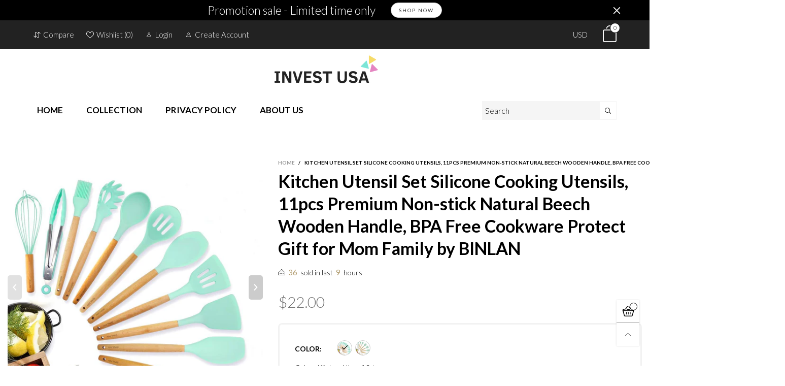

--- FILE ---
content_type: text/html; charset=utf-8
request_url: https://invstus.com/products/kitchen-utensil-set-silicone-cooking-utensils-11pcs-premium-non-stick-natural-beech-wooden-handle-bpa-free-cookware-protect-gift-for-mom-family-by-binlan
body_size: 28923
content:
<!doctype html>
<!--[if IE 9]> <html class="ie9 no-js" lang="en"> <![endif]-->
<!--[if (gt IE 9)|!(IE)]><!--> <html class="no-js" lang="en"> <!--<![endif]-->
<head><meta charset="utf-8">
  <meta http-equiv="X-UA-Compatible" content="IE=edge">
  <meta name="viewport" content="width=device-width,initial-scale=1">
  <meta name="theme-color" content="#1F1F1F"><link rel="canonical" href="https://invstus.com/products/kitchen-utensil-set-silicone-cooking-utensils-11pcs-premium-non-stick-natural-beech-wooden-handle-bpa-free-cookware-protect-gift-for-mom-family-by-binlan"><link rel="preconnect" href="https://fonts.googleapis.com">
  <link rel="preconnect" href="https://fonts.gstatic.com">
  <link rel="preconnect" href="//cdn.shopify.com"><link rel="shortcut icon" href="//invstus.com/cdn/shop/files/INVEST_USA_e31738f5-f7f4-42d9-b03a-2f64c5c759c7_32x32.png?v=1614353992" type="image/png"><link rel="manifest" href="/search?view=manifest">
  <meta name="apple-mobile-web-app-capable" content="yes">
  <meta name="apple-mobile-web-app-status-bar-style" content="black">
  <meta name="apple-mobile-web-app-title" content="INVEST USA, LLC">
  <link rel="apple-touch-icon" href="//invstus.com/cdn/shopifycloud/storefront/assets/no-image-2048-a2addb12_168x168.gif"><title>Kitchen Utensil Set Silicone Cooking Utensils, 11pcs Premium Non-stick&ndash; INVEST USA, LLC</title><meta name="description" content="🥘[DURABLE STYLISH COLOR TEAL BLUE UTENSIL SET] - Let this aqua color stays in your kitchen, Let these vibrant utensils play important roles for your cooking, you won’t need another but you will want to own this set! We provide 100% money back guarantee without any reason for you to have a bold, no risk try 🥘[NO SCRATCH"><meta property="og:site_name" content="INVEST USA, LLC">
<meta property="og:url" content="https://invstus.com/products/kitchen-utensil-set-silicone-cooking-utensils-11pcs-premium-non-stick-natural-beech-wooden-handle-bpa-free-cookware-protect-gift-for-mom-family-by-binlan">
<meta property="og:title" content="Kitchen Utensil Set Silicone Cooking Utensils, 11pcs Premium Non-stick Natural Beech Wooden Handle, BPA Free Cookware Protect Gift for Mom Family by BINLAN">
<meta property="og:type" content="product">
<meta property="og:description" content="🥘[DURABLE STYLISH COLOR TEAL BLUE UTENSIL SET] - Let this aqua color stays in your kitchen, Let these vibrant utensils play important roles for your cooking, you won’t need another but you will want to own this set! We provide 100% money back guarantee without any reason for you to have a bold, no risk try 🥘[NO SCRATCH"><meta property="og:price:amount" content="22.00">
  <meta property="og:price:currency" content="USD"><meta property="og:image" content="http://invstus.com/cdn/shop/products/61zAt54xtcL._SL1200_1200x1200.jpg?v=1601849905"><meta property="og:image" content="http://invstus.com/cdn/shop/products/61hB9QRixbL._SL1200_1200x1200.jpg?v=1601849905"><meta property="og:image" content="http://invstus.com/cdn/shop/products/41K3oNJr3aL_1200x1200.jpg?v=1601849905">
<meta property="og:image:secure_url" content="https://invstus.com/cdn/shop/products/61zAt54xtcL._SL1200_1200x1200.jpg?v=1601849905"><meta property="og:image:secure_url" content="https://invstus.com/cdn/shop/products/61hB9QRixbL._SL1200_1200x1200.jpg?v=1601849905"><meta property="og:image:secure_url" content="https://invstus.com/cdn/shop/products/41K3oNJr3aL_1200x1200.jpg?v=1601849905">
<meta name="twitter:card" content="summary_large_image">
<meta name="twitter:title" content="Kitchen Utensil Set Silicone Cooking Utensils, 11pcs Premium Non-stick Natural Beech Wooden Handle, BPA Free Cookware Protect Gift for Mom Family by BINLAN">
<meta name="twitter:description" content="🥘[DURABLE STYLISH COLOR TEAL BLUE UTENSIL SET] - Let this aqua color stays in your kitchen, Let these vibrant utensils play important roles for your cooking, you won’t need another but you will want to own this set! We provide 100% money back guarantee without any reason for you to have a bold, no risk try 🥘[NO SCRATCH">
<style rel="stylesheet">.container{margin-right:auto;margin-left:auto;padding-left:15px;padding-right:15px}.container:before,.container:after{content:" ";display:table}.container:after{clear:both}@media (min-width: 768px){.container{width:760px}}@media (min-width: 992px){.container{width:980px}}@media (min-width: 1200px){.container{width:1180px}}.container-fluid{margin-right:auto;margin-left:auto;padding-left:15px;padding-right:15px}.container-fluid:before,.container-fluid:after{content:" ";display:table}.container-fluid:after{clear:both}.row{margin-left:-15px;margin-right:-15px}.row:before,.row:after{content:" ";display:table}.row:after{clear:both}.col-xs-1,.col-sm-1,.col-md-1,.col-lg-1,.col-xs-2,.col-sm-2,.col-md-2,.col-lg-2,.col-xs-3,.col-sm-3,.col-md-3,.col-lg-3,.col-xs-4,.col-sm-4,.col-md-4,.col-lg-4,.col-xs-5,.col-sm-5,.col-md-5,.col-lg-5,.col-xs-6,.col-sm-6,.col-md-6,.col-lg-6,.col-xs-7,.col-sm-7,.col-md-7,.col-lg-7,.col-xs-8,.col-sm-8,.col-md-8,.col-lg-8,.col-xs-9,.col-sm-9,.col-md-9,.col-lg-9,.col-xs-10,.col-sm-10,.col-md-10,.col-lg-10,.col-xs-11,.col-sm-11,.col-md-11,.col-lg-11,.col-xs-12,.col-sm-12,.col-md-12,.col-lg-12{position:relative;min-height:1px;padding-left:15px;padding-right:15px}.col-xs-1,.col-xs-2,.col-xs-3,.col-xs-4,.col-xs-5,.col-xs-6,.col-xs-7,.col-xs-8,.col-xs-9,.col-xs-10,.col-xs-11,.col-xs-12{float:left}.col-xs-1{width:8.33333%}.col-xs-2{width:16.66667%}.col-xs-3{width:25%}.col-xs-4{width:33.33333%}.col-xs-5{width:41.66667%}.col-xs-6{width:50%}.col-xs-7{width:58.33333%}.col-xs-8{width:66.66667%}.col-xs-9{width:75%}.col-xs-10{width:83.33333%}.col-xs-11{width:91.66667%}.col-xs-12{width:100%}.col-xs-pull-0{right:auto}.col-xs-pull-1{right:8.33333%}.col-xs-pull-2{right:16.66667%}.col-xs-pull-3{right:25%}.col-xs-pull-4{right:33.33333%}.col-xs-pull-5{right:41.66667%}.col-xs-pull-6{right:50%}.col-xs-pull-7{right:58.33333%}.col-xs-pull-8{right:66.66667%}.col-xs-pull-9{right:75%}.col-xs-pull-10{right:83.33333%}.col-xs-pull-11{right:91.66667%}.col-xs-pull-12{right:100%}.col-xs-push-0{left:auto}.col-xs-push-1{left:8.33333%}.col-xs-push-2{left:16.66667%}.col-xs-push-3{left:25%}.col-xs-push-4{left:33.33333%}.col-xs-push-5{left:41.66667%}.col-xs-push-6{left:50%}.col-xs-push-7{left:58.33333%}.col-xs-push-8{left:66.66667%}.col-xs-push-9{left:75%}.col-xs-push-10{left:83.33333%}.col-xs-push-11{left:91.66667%}.col-xs-push-12{left:100%}.col-xs-offset-0{margin-left:0%}.col-xs-offset-1{margin-left:8.33333%}.col-xs-offset-2{margin-left:16.66667%}.col-xs-offset-3{margin-left:25%}.col-xs-offset-4{margin-left:33.33333%}.col-xs-offset-5{margin-left:41.66667%}.col-xs-offset-6{margin-left:50%}.col-xs-offset-7{margin-left:58.33333%}.col-xs-offset-8{margin-left:66.66667%}.col-xs-offset-9{margin-left:75%}.col-xs-offset-10{margin-left:83.33333%}.col-xs-offset-11{margin-left:91.66667%}.col-xs-offset-12{margin-left:100%}@media (min-width: 768px){.col-sm-1,.col-sm-2,.col-sm-3,.col-sm-4,.col-sm-5,.col-sm-6,.col-sm-7,.col-sm-8,.col-sm-9,.col-sm-10,.col-sm-11,.col-sm-12{float:left}.col-sm-1{width:8.33333%}.col-sm-2{width:16.66667%}.col-sm-3{width:25%}.col-sm-4{width:33.33333%}.col-sm-5{width:41.66667%}.col-sm-6{width:50%}.col-sm-7{width:58.33333%}.col-sm-8{width:66.66667%}.col-sm-9{width:75%}.col-sm-10{width:83.33333%}.col-sm-11{width:91.66667%}.col-sm-12{width:100%}.col-sm-pull-0{right:auto}.col-sm-pull-1{right:8.33333%}.col-sm-pull-2{right:16.66667%}.col-sm-pull-3{right:25%}.col-sm-pull-4{right:33.33333%}.col-sm-pull-5{right:41.66667%}.col-sm-pull-6{right:50%}.col-sm-pull-7{right:58.33333%}.col-sm-pull-8{right:66.66667%}.col-sm-pull-9{right:75%}.col-sm-pull-10{right:83.33333%}.col-sm-pull-11{right:91.66667%}.col-sm-pull-12{right:100%}.col-sm-push-0{left:auto}.col-sm-push-1{left:8.33333%}.col-sm-push-2{left:16.66667%}.col-sm-push-3{left:25%}.col-sm-push-4{left:33.33333%}.col-sm-push-5{left:41.66667%}.col-sm-push-6{left:50%}.col-sm-push-7{left:58.33333%}.col-sm-push-8{left:66.66667%}.col-sm-push-9{left:75%}.col-sm-push-10{left:83.33333%}.col-sm-push-11{left:91.66667%}.col-sm-push-12{left:100%}.col-sm-offset-0{margin-left:0%}.col-sm-offset-1{margin-left:8.33333%}.col-sm-offset-2{margin-left:16.66667%}.col-sm-offset-3{margin-left:25%}.col-sm-offset-4{margin-left:33.33333%}.col-sm-offset-5{margin-left:41.66667%}.col-sm-offset-6{margin-left:50%}.col-sm-offset-7{margin-left:58.33333%}.col-sm-offset-8{margin-left:66.66667%}.col-sm-offset-9{margin-left:75%}.col-sm-offset-10{margin-left:83.33333%}.col-sm-offset-11{margin-left:91.66667%}.col-sm-offset-12{margin-left:100%}}@media (min-width: 992px){.col-md-1,.col-md-2,.col-md-3,.col-md-4,.col-md-5,.col-md-6,.col-md-7,.col-md-8,.col-md-9,.col-md-10,.col-md-11,.col-md-12{float:left}.col-md-1{width:8.33333%}.col-md-2{width:16.66667%}.col-md-3{width:25%}.col-md-4{width:33.33333%}.col-md-5{width:41.66667%}.col-md-6{width:50%}.col-md-7{width:58.33333%}.col-md-8{width:66.66667%}.col-md-9{width:75%}.col-md-10{width:83.33333%}.col-md-11{width:91.66667%}.col-md-12{width:100%}.col-md-pull-0{right:auto}.col-md-pull-1{right:8.33333%}.col-md-pull-2{right:16.66667%}.col-md-pull-3{right:25%}.col-md-pull-4{right:33.33333%}.col-md-pull-5{right:41.66667%}.col-md-pull-6{right:50%}.col-md-pull-7{right:58.33333%}.col-md-pull-8{right:66.66667%}.col-md-pull-9{right:75%}.col-md-pull-10{right:83.33333%}.col-md-pull-11{right:91.66667%}.col-md-pull-12{right:100%}.col-md-push-0{left:auto}.col-md-push-1{left:8.33333%}.col-md-push-2{left:16.66667%}.col-md-push-3{left:25%}.col-md-push-4{left:33.33333%}.col-md-push-5{left:41.66667%}.col-md-push-6{left:50%}.col-md-push-7{left:58.33333%}.col-md-push-8{left:66.66667%}.col-md-push-9{left:75%}.col-md-push-10{left:83.33333%}.col-md-push-11{left:91.66667%}.col-md-push-12{left:100%}.col-md-offset-0{margin-left:0%}.col-md-offset-1{margin-left:8.33333%}.col-md-offset-2{margin-left:16.66667%}.col-md-offset-3{margin-left:25%}.col-md-offset-4{margin-left:33.33333%}.col-md-offset-5{margin-left:41.66667%}.col-md-offset-6{margin-left:50%}.col-md-offset-7{margin-left:58.33333%}.col-md-offset-8{margin-left:66.66667%}.col-md-offset-9{margin-left:75%}.col-md-offset-10{margin-left:83.33333%}.col-md-offset-11{margin-left:91.66667%}.col-md-offset-12{margin-left:100%}}@media (min-width: 1200px){.col-lg-1,.col-lg-2,.col-lg-3,.col-lg-4,.col-lg-5,.col-lg-6,.col-lg-7,.col-lg-8,.col-lg-9,.col-lg-10,.col-lg-11,.col-lg-12{float:left}.col-lg-1{width:8.33333%}.col-lg-2{width:16.66667%}.col-lg-3{width:25%}.col-lg-4{width:33.33333%}.col-lg-5{width:41.66667%}.col-lg-6{width:50%}.col-lg-7{width:58.33333%}.col-lg-8{width:66.66667%}.col-lg-9{width:75%}.col-lg-10{width:83.33333%}.col-lg-11{width:91.66667%}.col-lg-12{width:100%}.col-lg-pull-0{right:auto}.col-lg-pull-1{right:8.33333%}.col-lg-pull-2{right:16.66667%}.col-lg-pull-3{right:25%}.col-lg-pull-4{right:33.33333%}.col-lg-pull-5{right:41.66667%}.col-lg-pull-6{right:50%}.col-lg-pull-7{right:58.33333%}.col-lg-pull-8{right:66.66667%}.col-lg-pull-9{right:75%}.col-lg-pull-10{right:83.33333%}.col-lg-pull-11{right:91.66667%}.col-lg-pull-12{right:100%}.col-lg-push-0{left:auto}.col-lg-push-1{left:8.33333%}.col-lg-push-2{left:16.66667%}.col-lg-push-3{left:25%}.col-lg-push-4{left:33.33333%}.col-lg-push-5{left:41.66667%}.col-lg-push-6{left:50%}.col-lg-push-7{left:58.33333%}.col-lg-push-8{left:66.66667%}.col-lg-push-9{left:75%}.col-lg-push-10{left:83.33333%}.col-lg-push-11{left:91.66667%}.col-lg-push-12{left:100%}.col-lg-offset-0{margin-left:0%}.col-lg-offset-1{margin-left:8.33333%}.col-lg-offset-2{margin-left:16.66667%}.col-lg-offset-3{margin-left:25%}.col-lg-offset-4{margin-left:33.33333%}.col-lg-offset-5{margin-left:41.66667%}.col-lg-offset-6{margin-left:50%}.col-lg-offset-7{margin-left:58.33333%}.col-lg-offset-8{margin-left:66.66667%}.col-lg-offset-9{margin-left:75%}.col-lg-offset-10{margin-left:83.33333%}.col-lg-offset-11{margin-left:91.66667%}.col-lg-offset-12{margin-left:100%}}.clearfix:before,.clearfix:after{content:" ";display:table}.clearfix:after{clear:both}.center-block{display:block;margin-left:auto;margin-right:auto}.pull-right{float:right !important}.pull-left{float:left !important}.hide{display:none !important}.show{display:block !important}.invisible{visibility:hidden}.text-hide{font:0/0 a;color:transparent;text-shadow:none;background-color:transparent;border:0}.hidden{display:none !important}.affix{position:fixed}@-ms-viewport{width:device-width}.visible-xs{display:none !important}.visible-sm{display:none !important}.visible-md{display:none !important}.visible-lg{display:none !important}.visible-xs-block,.visible-xs-inline,.visible-xs-inline-block,.visible-sm-block,.visible-sm-inline,.visible-sm-inline-block,.visible-md-block,.visible-md-inline,.visible-md-inline-block,.visible-lg-block,.visible-lg-inline,.visible-lg-inline-block{display:none !important}@media (max-width: 767px){.visible-xs{display:block !important}table.visible-xs{display:table !important}tr.visible-xs{display:table-row !important}th.visible-xs,td.visible-xs{display:table-cell !important}}@media (max-width: 767px){.visible-xs-block{display:block !important}}@media (max-width: 767px){.visible-xs-inline{display:inline !important}}@media (max-width: 767px){.visible-xs-inline-block{display:inline-block !important}}@media (min-width: 768px) and (max-width: 991px){.visible-sm{display:block !important}table.visible-sm{display:table !important}tr.visible-sm{display:table-row !important}th.visible-sm,td.visible-sm{display:table-cell !important}}@media (min-width: 768px) and (max-width: 991px){.visible-sm-block{display:block !important}}@media (min-width: 768px) and (max-width: 991px){.visible-sm-inline{display:inline !important}}@media (min-width: 768px) and (max-width: 991px){.visible-sm-inline-block{display:inline-block !important}}@media (min-width: 992px) and (max-width: 1199px){.visible-md{display:block !important}table.visible-md{display:table !important}tr.visible-md{display:table-row !important}th.visible-md,td.visible-md{display:table-cell !important}}@media (min-width: 992px) and (max-width: 1199px){.visible-md-block{display:block !important}}@media (min-width: 992px) and (max-width: 1199px){.visible-md-inline{display:inline !important}}@media (min-width: 992px) and (max-width: 1199px){.visible-md-inline-block{display:inline-block !important}}@media (min-width: 1200px){.visible-lg{display:block !important}table.visible-lg{display:table !important}tr.visible-lg{display:table-row !important}th.visible-lg,td.visible-lg{display:table-cell !important}}@media (min-width: 1200px){.visible-lg-block{display:block !important}}@media (min-width: 1200px){.visible-lg-inline{display:inline !important}}@media (min-width: 1200px){.visible-lg-inline-block{display:inline-block !important}}@media (max-width: 767px){.hidden-xs{display:none !important}}@media (min-width: 768px) and (max-width: 991px){.hidden-sm{display:none !important}}@media (min-width: 992px) and (max-width: 1199px){.hidden-md{display:none !important}}@media (min-width: 1200px){.hidden-lg{display:none !important}}.visible-print{display:none !important}@media print{.visible-print{display:block !important}table.visible-print{display:table !important}tr.visible-print{display:table-row !important}th.visible-print,td.visible-print{display:table-cell !important}}.visible-print-block{display:none !important}@media print{.visible-print-block{display:block !important}}.visible-print-inline{display:none !important}@media print{.visible-print-inline{display:inline !important}}.visible-print-inline-block{display:none !important}@media print{.visible-print-inline-block{display:inline-block !important}}@media print{.hidden-print{display:none !important}}*{-webkit-box-sizing:border-box;box-sizing:border-box}*:before,*:after{-webkit-box-sizing:border-box;box-sizing:border-box}html{-ms-text-size-adjust:100%;-webkit-text-size-adjust:100%;-webkit-tap-highlight-color:rgba(0,0,0,0)}body{font-family:'Lato', sans-serif;font-size:14px;font-weight:300;background:#ffffff;color:#000000;margin:0;line-height:1.55em;font-smooth:always;font-smoothing:antialiased;-moz-font-smoothing:antialiased;-webkit-font-smoothing:antialiased}a{color:#000000;text-decoration:none}.alternative{color:#af996b;font-size:15px;font-weight:400}.row:before,.row:after{display:block}hr{margin-top:20px;margin-bottom:20px;border:0;border-top:1px solid rgba(0, 0, 0, 0.5)}select{-webkit-appearance:none;-moz-appearance:none;appearance:none}select,input{border-radius:0}select:focus,select:active,input:focus,input:active{outline:none}ul>li{list-style:none}.db{display:block}i{font-size:100%}p{margin:0 0 10px}.text-uppercase{text-transform:uppercase}.dib{display:inline-block}.por{position:relative}.text-left{text-align:left}.text-right{text-align:right}.text-center{text-align:center}.w100{width:100%}.h100{height:100%}.hide-in-loading{display:none}.grid__item.banner-item{margin-bottom:0}.list--inline{padding:0;margin:0}.list--inline li{display:inline-block;margin-bottom:0;vertical-align:middle}.center-abs{left:0;right:0;margin-left:auto;margin-right:auto}h1,h2,h3,h4,h5,h6,.h1,.h2,.h3,.h4,.h5,.h6{line-height:1.3em;font-weight:500;color:inherit}.h1,h1{font-size:36px}.h2,h2{font-size:30px}.h3,h3{font-size:24px}.h4,h4{font-size:18px}.h5,h5{font-size:14px}.h6,h6{font-size:12px}.page-title{padding-bottom:20px;margin-top:0}@media (min-width: 1425px){.container-fluid{padding-left:30px;padding-right:30px}.container{width:1300px}}@media (min-width: 1920px){.container-fluid{padding-left:115px;padding-right:115px}.container{width:1440px}}@media (min-width: 2300px){.container{width:1920px}}.lazyloading.op1{opacity:1;filter:alpha(opacity=100);-ms-filter:"progid:DXImageTransform.Microsoft.Alpha(Opacity=$v2)"}@media (max-width: 767px){.fs-mb{font-size:13px}}@media (min-width: 992px){.footer__linklist--bottom li{display:inline-block}.pos-sticky{position:sticky;position:-webkit-sticky;top:30px}.pos-sticky--menu{top:93px}.h100-tb{height:100%}}.show-in-sticky{display:none}@media (max-width: 767px){.mobile-text-left{text-align:left}.mobile-text-center{text-align:center}.mobile-text-right{text-align:right}}.vtb{vertical-align:text-bottom}@media (max-width: 991px){.tbs-text-left{text-align:left}.tbs-text-center{text-align:center}.tbs-text-right{text-align:right}}.collection-grid-item{padding-bottom:100%}.collection-grid-item__overlay{background-size:cover;background-repeat:no-repeat;background-position:center top}.collection-grid-item__link{position:absolute !important;top:0;left:0;bottom:0;right:0;overflow:hidden}.collection-grid-item__title-wrapper{position:absolute;bottom:0;padding:45px 25px 25px}.collection-grid-item__products_count{font-size:11px;text-transform:uppercase;letter-spacing:2px}.h-auto{height:auto}.of-hidden{overflow:hidden}.loading{display:block;position:relative;overflow:hidden;background:rgba(0, 0, 0, 0.05)}.col-xs-20{width:20%}@media (min-width: 768px){.col-sm-20{width:20%}}@media (min-width: 992px){.col-md-20{width:20%}}@media (min-width: 1200px){.col-lg-20{width:20%}}.grid{display:-ms-flex;display:-webkit-box;display:-ms-flexbox;display:flex;-webkit-box-orient:horizontal;-webkit-box-direction:normal;-ms-flex-flow:row wrap;flex-flow:row wrap;margin:-10px;width:calc(100% + 10px*2);-ms-flex-wrap:wrap;flex-wrap:wrap}@media (min-width: 768px){.grid{width:calc(100% + 15px*2);margin:-15px}}@media (min-width: 768px){.grid--border{margin:0;width:100%}}.grid--wide{margin-left:0 !important;margin-right:0 !important;width:100%}.grid__item{outline:none;padding:10px}@media (min-width: 768px){.grid__item{padding:15px}}@media (min-width: 768px){.grid__item--big{display:-ms-flex;display:-webkit-box;display:-ms-flexbox;display:flex;-webkit-box-orient:horizontal;-webkit-box-direction:normal;-ms-flex-flow:row wrap;flex-flow:row wrap}.grid__item--big .item__top{-webkit-box-flex:1;-ms-flex-positive:1;flex-grow:1}}.grid--small .grid__item{width:20%}.grid--medium .grid__item{width:25%}.grid--large .grid__item{width:33.33%}.grid--very-large .grid__item{width:50%}.grid--full .grid__item{width:100%}@media (max-width: 767px){[class*="grid--"] .grid__item{width:50%}.grid--full .grid__item,.grid--full-mobile .grid__item{width:100%}.use-touch-mobile .grid__item{width:60%;min-width:60%}.use-touch-mobile.grid--full .grid__item,.use-touch-mobile.grid--very-large .grid__item{width:75%;min-width:75%}}.item__name{display:block}@media (max-width: 767px){.item__name{white-space:normal}}@media (max-width: 1199px){.item__actions{position:static;margin-top:7px}}.product-price{display:block}.item__bottom .product-price{border-top:1px solid rgba(0, 0, 0, 0.05);margin-top:15px;padding-top:10px;-webkit-transition:ease-in-out all 0.3s;transition:ease-in-out all 0.3s}@media (min-width: 1200px){.item__actions--grid-mode{opacity:0;filter:alpha(opacity=0);-ms-filter:"progid:DXImageTransform.Microsoft.Alpha(Opacity=$v2)";visibility:hidden;-webkit-transition:ease-in-out all 0.3s;transition:ease-in-out all 0.3s;position:absolute;z-index:1}}.no-gutter{padding-left:0 !important;padding-right:0 !important}.no-gutter--left{padding-left:0 !important}.no-gutter--right{padding-right:0 !important}.gutter-bottom{padding-bottom:20px}.gutter-top{padding-top:20px}.gutter-ele-bottom{padding-bottom:10px}.gutter-ele-top{padding-top:10px}.gutter-ele-small-bottom{padding-bottom:5px}.gutter-ele-small-top{padding-top:5px}.distance-top-ele{margin-top:10px}.distance-bottom-ele{margin-bottom:10px}.big-gutter-top{padding-top:50px}.big-gutter-bottom{padding-bottom:50px}.margin0{margin:0 !important}@media (max-width: 767px){.big-gutter-top{padding-top:25px}.big-gutter-bottom{padding-bottom:25px}}.position-static{position:static}.no-gutter-top{padding-top:0 !important}@media (min-width: 768px){.no-gutter-left-tb{padding-left:0}.no-gutter-right-tb{padding-right:0}.gutter-ele-top-tb{padding-top:10px}.gutter-ele-bottom-tb{padding-bottom:10px}}@media (max-width: 991px){.gutter-ele-top-tbs{padding-top:10px}.gutter-ele-bottom-tbs{padding-bottom:10px}}@media (max-width: 767px){.no-gutter-left-mb{padding-left:0}.no-gutter-right-mb{padding-right:0}.gutter-ele-top-mb{padding-top:10px}.gutter-ele-bottom-mb{padding-bottom:10px}}.nav-tabs{-ms-flex-flow:nowrap !important;flex-flow:nowrap !important;-moz-justify-content:flex-start;-ms-justify-content:flex-start;-webkit-box-pack:start;-ms-flex-pack:start;justify-content:flex-start;overflow-x:auto;overflow-y:hidden;white-space:nowrap;-webkit-box-shadow:none;box-shadow:none;max-width:100%;margin-bottom:20px !important;-webkit-overflow-scrolling:touch;-moz-overflow-scrolling:touch;-ms-overflow-scrolling:touch;-webkit-overflow-scrolling:touch}@media (max-width: 1199px){.nav-tabs{-moz-justify-content:flex-start;-ms-justify-content:flex-start;-webkit-box-pack:start;-ms-flex-pack:start;justify-content:flex-start}}@media (min-width: 768px){.nav-tabs{margin-bottom:50px !important}}@media (min-width: 992px){.nav-tabs{border-bottom:1px solid rgba(0, 0, 0, 0.05) !important}}.nav-tab-item:after{content:"";position:absolute;top:0;right:0;width:1px;height:60%;border-left:2px solid #ddd;bottom:0;margin:auto 0;z-index:1}.nav-tab-item:last-child:after{display:none}.nav-tab-item.active>a,.nav-tab-item:hover>a,.nav-tab-item:focus>a{color:#af996b;background:none !important}.nav-tab-item>a{font-size:22px;color:#999;padding:0 25px !important}@media (min-width: 992px){.nav-tab-item>a{background-color:transparent}.nav-tab-item>a:hover,.nav-tab-item>a:focus{background-color:transparent}}@media (min-width: 768px){.nav-tab-item{padding:0 15px}.nav-tab-item.active>a,.nav-tab-item:hover>a,.nav-tab-item:focus>a{color:#ffffff}}.nav-tab-item:first-child{padding-left:0}@media (min-width: 992px){.nav-tab-item:after{display:none}.nav-tab-item.active>a,.nav-tab-item:hover>a,.nav-tab-item:focus>a{color:#000;border-bottom-color:#000}.nav-tab-item a{background-color:transparent;border:none;border-radius:0;border-bottom:3px solid transparent;color:rgba(0, 0, 0, 0.5);font-family:'Lato', sans-serif;font-size:24px;padding:0 0 15px !important}}.tab-content>.tab-pane{display:none}.tab-content>.active{display:block}@media (min-width: 992px){.effect-hover{position:relative}.effect-hover__content{position:absolute;z-index:1}}@media (min-width: 1200px){.effect-hover__content{-webkit-transition:ease-in-out all 0.3s;transition:ease-in-out all 0.3s;visibility:hidden;opacity:0;filter:alpha(opacity=0);-ms-filter:"progid:DXImageTransform.Microsoft.Alpha(Opacity=$v2)"}}.button{-ms-flex-align:center;-moz-align-items:center;-ms-align-items:center;-o-align-items:center;-webkit-box-align:center;align-items:center;-moz-justify-content:center;-ms-justify-content:center;-webkit-box-pack:center;-ms-flex-pack:center;justify-content:center;font-size:10px;padding:0 15px;border-width:2px;font-weight:400;letter-spacing:2px;-webkit-transition:ease-in-out all 0.3s;transition:ease-in-out all 0.3s;text-align:center;text-transform:uppercase;height:45px;line-height:45px;border-radius:5px}.button--rad{border-radius:5px}.button--icon i{padding:0 !important}a.button{display:inline-block;text-decoration:none !important}.button--oneline{white-space:nowrap;overflow:hidden;max-width:100%}.use-slider-no-padding{margin-top:0;margin-bottom:0}.use-slider-no-padding .grid__item{padding-top:0;padding-bottom:0}@media (max-width: 767px){.use-touch-mobile{display:-ms-flex;display:-webkit-box;display:-ms-flexbox;display:flex;-webkit-box-orient:horizontal;-webkit-box-direction:normal;-ms-flex-flow:row wrap;flex-flow:row wrap;-ms-flex-flow:row nowrap !important;flex-flow:row nowrap !important;white-space:nowrap;-webkit-overflow-scrolling:touch;-moz-overflow-scrolling:touch;-ms-overflow-scrolling:touch;-webkit-overflow-scrolling:touch;scroll-behavior:smooth;-webkit-scroll-behavior:smooth;overflow-x:auto;-webkit-backface-visibility:hidden;backface-visibility:hidden;-webkit-transform:translateZ(0);overflow-y:hidden}.use-touch-mobile::-webkit-scrollbar{display:none}}@media (min-width: 768px){.ov-slider-tb{display:none}.use-slider:not(.slick-initialized){overflow:hidden}}@media (max-width: 767px){.ov-slider-mb{display:none}}.header__wrap{-ms-flex-align:stretch;-moz-align-items:stretch;-ms-align-items:stretch;-o-align-items:stretch;-webkit-box-align:stretch;align-items:stretch}.header__links--flex{-ms-flex-align:center;-moz-align-items:center;-ms-align-items:center;-o-align-items:center;-webkit-box-align:center;align-items:center;-moz-justify-content:flex-end;-ms-justify-content:flex-end;-webkit-box-pack:end;-ms-flex-pack:end;justify-content:flex-end}@media (max-width: 991px){.header__links{-moz-justify-content:flex-end;-ms-justify-content:flex-end;-webkit-box-pack:end;-ms-flex-pack:end;justify-content:flex-end}}.header__link{padding:0 12px}@media (max-width: 991px){.header__link{color:#222;font-size:25px;padding:0 14px}}.mobile-nav-bar{font-size:calc(25px + 7px);color:#222}.cart-number{font-size:11px;position:absolute}@media (max-width: 991px){.cart-number{top:-7px;right:-7px;border-radius:50%;background-color:#ffffff;width:20px;height:20px;line-height:19px;vertical-align:middle;font-size:13px;color:#000000 !important;border:1px solid #000000}}@media (min-width: 992px){.cart-number{width:20px;height:20px;border:1px solid #000000;text-align:center;vertical-align:middle;line-height:18px;color:#000000;border-radius:50%;background:#ffffff;-webkit-transition:ease-in-out all 0.3s;transition:ease-in-out all 0.3s}}.header__cart-trigger-desktop>i{font-size:40px}@media (max-width: 991px){.header-mobile__logo__image,.header-mobile__logo__link{width:110px;padding:0 10px}.header__link--account{font-size:calc(25px - 3px)}}.nav__item__label{display:inline-block;*display:inline;zoom:1;position:absolute;top:-15px;vertical-align:top;right:0;text-transform:capitalize;font-size:10px;white-space:nowrap;padding:3px 7px;line-height:11px;border-radius:3px}.link-list__item__link{position:relative}.section__title{font-size:30px;color:#000000;line-height:1.2;font-weight:700}@media (max-width: 767px){.section__title{font-size:20px;text-align:center}}.section__sub-title{font-size:11px;color:#333333;padding-top:40px}@media (min-width: 992px){.section__sub-title{font-size:20px}}.section__heading{padding-bottom:30px}@media (min-width: 992px){.section__heading{padding-bottom:45px}}.section__heading--with-sub{padding-bottom:30px}@media (min-width: 992px){.section__heading--with-sub{padding-bottom:45px}}.section__title__highline{color:#999999}.section__heading--tabs-inline .nav-tabs{margin-bottom:0 !important}@media (max-width: 991px){.section__heading--tabs-inline .section__title{width:100%}.section__heading--tabs-inline .nav-tabs{padding-top:30px}}@media (max-width: 767px){.section__heading--tabs-inline .nav-tabs{padding-top:25px}}.item__name{font-size:18px;color:#000000;line-height:1.55em;font-weight:100}@media (max-width: 767px){.pg__name{font-size:16px}}.item__bottom{padding:10px}.pg__option{color:#000000}.product-price__sold-out,.product-price__sale{padding-left:7px;padding-right:7px}.product-price__sold-out{vertical-align:sub;color:#999999}.product-price__price{color:#727272;font-size:13px;font-weight:700;line-height:24px;vertical-align:text-top}@media (min-width: 768px){.product-price__price{font-size:16px}}s.product-price__price{color:#727272;font-size:14px;font-weight:300;line-height:21px}.product-price__starting{vertical-align:sub}.item__vendor{margin-top:10px}.pg__main-alt-image{position:absolute;top:0;left:0;width:100%;height:100%;opacity:0;filter:alpha(opacity=0);-ms-filter:"progid:DXImageTransform.Microsoft.Alpha(Opacity=$v2)";-webkit-transition:ease-in-out all 0.3s;transition:ease-in-out all 0.3s}.wicon-like{vertical-align:text-bottom}.pg__options{width:100%;position:absolute;top:0;right:0;margin-top:10px}.pg__option__values{line-height:1}.pg__option__label{font-weight:600;min-width:80px;padding-right:5px;text-align:left;text-transform:uppercase}.pg__option__value{border:1px solid #cccccc;padding:0 30px 0 10px;display:inline-block;background:transparent;width:100%;white-space:nowrap;text-overflow:ellipsis;padding-bottom:5px}select.pg__option__value{border:1px solid rgba(204, 204, 204, 0.1)}.swatch__item{width:auto;min-width:23px;height:23px;line-height:calc(23px - 5px);font-size:calc(23px - 7px);margin:1px 3px;padding:0 5px;border:1px solid transparent;display:inline-block;white-space:nowrap;overflow:hidden;text-decoration:none;background:rgba(0, 0, 0, 0.5);color:#000000}.swatch__item.disabled{opacity:.3;filter:alpha(opacity=30);-ms-filter:"progid:DXImageTransform.Microsoft.Alpha(Opacity=$v2)";pointer-events:none}.swatch__item.selected,.swatch__item:hover,.swatch__item:focus{border:1px solid #cccccc;text-decoration:none;outline:none;color:#000000}.swatch__item--color{min-width:calc(23px - 4px);height:calc(23px - 4px);line-height:calc(23px - 4px);background-size:cover;border:1px solid #cccccc;position:relative;padding:0;border-radius:50%}.swatch__item--color:after{position:absolute;top:0;right:0;bottom:0;left:0;content:'';font-family:'BTWoodstock'}.swatch__item--color:hover,.swatch__item--color:focus,.swatch__item--color.selected{background-size:cover}.swatch__item--color:hover:after,.swatch__item--color:focus:after,.swatch__item--color.selected:after{content:'\e900'}.swatch__item--color:hover:not(.swatch__item--single),.swatch__item--color:focus:not(.swatch__item--single),.swatch__item--color.selected:not(.swatch__item--single){min-width:23px;height:23px;line-height:23px}.qty-box{position:relative;width:60px;height:40px;margin-right:50px}@media (max-width: 767px){.qty-box{margin-right:40px}}.qty-box--single{height:45px}@media (max-width: 767px){.qty-box--single:not(.qty-box--sticky){width:100%;margin-bottom:15px;margin-right:30px}}.qty-box__ctrl{position:absolute;background:#ccc;border:1px solid #f5f5f5;height:100%;width:30px;padding:2px;left:100%;width:30px;height:50%;font-size:14px;color:rgba(0, 0, 0, 0.5)}.qty-box__ctrl--descrease{bottom:0;border-bottom-right-radius:3px}.qty-box__ctrl--increase{top:0;border-top-right-radius:3px;border-bottom:none}.qty-box__input{border:1px solid #f5f5f5;background:#f5f5f5;border-top-left-radius:3px;border-bottom-left-radius:3px}.slick-slider{position:relative;display:block;-webkit-box-sizing:border-box;box-sizing:border-box;-webkit-touch-callout:none;-webkit-user-select:none;-moz-user-select:none;-ms-user-select:none;user-select:none;-ms-touch-action:pan-y;touch-action:pan-y;-webkit-tap-highlight-color:transparent}.slick-list{position:relative;overflow:hidden;display:block;margin:0;padding:0;width:100%}.slick-list:focus{outline:none}.slick-list.dragging{cursor:pointer}.slick-slider .slick-track,.slick-slider .slick-list{-webkit-transform:translate3d(0, 0, 0);transform:translate3d(0, 0, 0)}.slick-slide{float:left;height:100%;min-height:1px;display:none}[dir="rtl"] .slick-slide{float:right}.slick-slide img{display:block;width:100%}.slick-slide.slick-loading img{display:none}.slick-slide.dragging img{pointer-events:none}.slick-initialized .slick-slide{display:block}.slick-loading .slick-slide{visibility:hidden}.slick-vertical .slick-slide{display:block;height:auto;border:1px solid transparent}.slick-arrow span:before{visibility:hidden}.f-right{float:right}@media (max-width: 767px){.f-right{float:none}}.f-left{float:left}.flex{display:-ms-flex;display:-webkit-box;display:-ms-flexbox;display:flex;-webkit-box-orient:horizontal;-webkit-box-direction:normal;-ms-flex-flow:row wrap;flex-flow:row wrap}.flex-wrap{-ms-flex-wrap:wrap;flex-wrap:wrap}.flex-align-hoz{-moz-justify-content:center;-ms-justify-content:center;-webkit-box-pack:center;-ms-flex-pack:center;justify-content:center}.flex-align-hoz-end{-moz-justify-content:flex-end;-ms-justify-content:flex-end;-webkit-box-pack:end;-ms-flex-pack:end;justify-content:flex-end}.flex-align-ver{-ms-flex-align:center;-moz-align-items:center;-ms-align-items:center;-o-align-items:center;-webkit-box-align:center;align-items:center}.flex-align-space-between{-moz-justify-content:space-between;-ms-justify-content:space-between;-webkit-box-pack:justify;-ms-flex-pack:justify;justify-content:space-between}.clearfix{clear:both}.lh1{line-height:1}.ver-sub{vertical-align:baseline}.banner-item__text{height:-webkit-fit-content;height:-moz-fit-content;height:fit-content}.button--banner{height:auto}.rb__products-title{padding-bottom:30px}.rb__products-title__text{font-size:45px;line-height:45px;font-weight:900}.rb__products-subtitle{padding-top:0;margin-top:calc(-20px - 5px);font-size:20px;letter-spacing:3px}@media (min-width: 992px){.text-effect{opacity:0}}.bt-dropdown__content{visibility:hidden;opacity:0;filter:alpha(opacity=0);-ms-filter:"progid:DXImageTransform.Microsoft.Alpha(Opacity=$v2)";display:none}input[type="search"]{-webkit-appearance:none !important}.search__input{height:35px;line-height:35px;padding:0 5px;margin:0;border:1px solid #f5f5f5;border-radius:0;-webkit-box-shadow:none;box-shadow:none;background:#f5f5f5}.search__submit{height:calc(35px + 2px);line-height:calc(35px + 2px);width:calc(35px + 4px);padding:0;margin:0;vertical-align:top;background:none;border:1px solid #f5f5f5;border-left:none}.pg__lbs{position:absolute;top:0;left:0}.lb-item{margin-bottom:5px;padding:5px 10px;font-size:13px;line-height:15px;font-weight:bold;border-radius:3px}.pg__countdown{position:absolute;font-weight:700;background:rgba(255, 255, 255, 0.1);bottom:0;left:0;color:#fff}.rte{font-size:16px;line-height:1.6em}.rte img,.rte iframe{max-width:100%}.rte li{list-style:inherit}.img-container{display:block;clear:both;position:relative;min-height:1px;width:100%;overflow:hidden}.img-abs{margin:0 auto;position:absolute;top:0}.img-responsive{display:block;max-width:100%;height:auto}.link-list{margin:-8px 0}.link-list__item{padding-top:8px;padding-bottom:8px}.link-list__item__dropdown--nav{opacity:0;filter:alpha(opacity=0);-ms-filter:"progid:DXImageTransform.Microsoft.Alpha(Opacity=$v2)";visibility:hidden;pointer-events:none}@media (max-width: 991px){.csi{padding:15px}.csi__code{padding:0 15px;position:relative}.csi__code:after{content:'';width:1px;height:100%;position:absolute;top:0;right:0;background:#000000}.csi__code--last:after{display:none}}
@media (min-width: 992px){.breadcrumbs{background-size:cover;background-position:center;background-attachment:fixed;background-repeat:no-repeat}}@media (max-width: 767px){.breadcrumbs__wrap-name{width:100%}}.breadcrumbs__list{white-space:nowrap;text-overflow:ellipsis;max-width:100%}@media (max-width: 767px){.breadcrumbs__list{width:100%}}.breadcrumbs--distance{margin-bottom:20px}@media (min-width: 992px){.breadcrumbs--distance{margin-bottom:50px}}@media (max-width: 991px){.breadcrumbs__inner{padding:0}.breadcrumbs__wrap{padding-top:0;padding-bottom:10px}.breadcrumbs--bkg{padding-top:10px;background-image:none !important}.breadcrumbs__name{margin-left:auto;margin-right:auto}.breadcrumbs__slogan{text-align:center}}.breadcrumbs__slogan{font-size:18px;color:#000000}@media (min-width: 992px){.breadcrumbs__name{font-size:50px;color:#000000;font-weight:700}}
.promo__item:last-child {padding-right: 0;}@media (max-width: 767px){.promo__text{font-size:15px !important}}.promo__button{height:38px;line-height:38px;border-radius:25px}.promo__close{position:absolute;top:0;right:0;width:30px;height:100%;text-align:center;font-size:23px;line-height:100%}@media (max-width: 767px){.promo{height:33px}}
.pg__thumbs{margin:0 -5px;width:calc(100% + 10px)}.pg__thumb{opacity:.3;filter:alpha(opacity=30);-ms-filter:"progid:DXImageTransform.Microsoft.Alpha(Opacity=$v2)"}.pg__thumb.active,.pg__thumb:hover{opacity:1;filter:alpha(opacity=100);-ms-filter:"progid:DXImageTransform.Microsoft.Alpha(Opacity=$v2)"}.pg__thumbs--small .pg__thumb{width:10%}.pg__thumbs--large .pg__thumb{width:20%}.pg__thumb{padding:10px 5px 0}.pg__thumb__link{display:block;width:100%}.pg__thumb__link-video{position:absolute;top:3px;right:3px;z-index:1;width:auto;height:auto;color:#ffffff;background:#000000;font-size:25px;border-radius:50%;font-size:10px;padding:7px}@media (min-width: 992px){.pg__thumbs--slider-vertical{margin-left:0;margin-right:0}.pg__thumbs--slider-vertical .pg__thumb{width:100%;padding-left:0;padding-right:0}}@media (min-width: 992px){.pg__thumbs--slider-vertical{margin-top:-10px;margin-bottom:0;width:100% !important;height:calc(100% - 50px)}.slick-arrow--single-thumbs-vertical{margin:0 auto !important}.slick-arrow--single-thumbs-vertical.slick-prev span:before{content:'\e61a'}.slick-arrow--single-thumbs-vertical.slick-next span:before{content:'\e619'}}.product-single__small-buttons{position:absolute;bottom:15px;right:15px;z-index:1;width:34px}.product-single__small-buttons>a{width:34px;height:34px;line-height:34px;padding:0}@media (max-width: 767px){.product-single__photos__row{margin:0}}.sizechart-table{width:100%}@media (max-width: 767px){.product-single__thumbs-wrap{padding-left:15px;padding-right:15px}}@media (min-width: 992px){.qty-box--single-layout1,.qty-box--single-layout3{margin-bottom:15px;margin-right:10px;width:calc(100% - 30px)}}.pg__main-options{padding:20px 30px;margin-bottom:10px;border:3px solid rgba(0, 0, 0, 0.05);border-radius:8px;margin-top:20px}@media (min-width: 992px) and (max-width: 1199px){.pg__main-options{padding:15px 18px}}.pg__main-options--small{padding:10px}.pg__countdown-wrap>div{border-radius:8px}.swatch__item--single{min-width:30px;height:30px;line-height:calc(30px - 3px)}.swatch__item--single:not(.swatch__item--color){background:rgba(0, 0, 0, 0.05);border-color:rgba(0, 0, 0, 0.05);color:#000000;font-size:13px;border-radius:3px}.swatch__item--single:not(.swatch__item--color):hover,.swatch__item--single:not(.swatch__item--color).selected{border-color:#000000}.swatch__item--single.swatch__item--color{width:30px;font-size:15px}
.product-nav__item{position:fixed;top:50%;z-index:2;padding:15px}.product-nav__content{width:320px}.product-nav__item--previous{left:0;-webkit-transform:translate(-83%, -50%);transform:translate(-83%, -50%)}.product-nav__item--next{right:0;-webkit-transform:translate(83%, -50%);transform:translate(83%, -50%)}.product-nav__info{padding:0 15px;width:70%}.product-nav__image{width:30%}@media (max-width: 991px){.product-template-section{padding-top:0}}
.freb__title{color:#000000}.pg__fre-check{position:absolute;background:#ffffff;color:#000000;border:1px solid #000000;bottom:0;right:0;width:20px;height:20px;border-radius:0;cursor:pointer}.pg--freb:not(.selected) .pg__fre-check i{display:none}.pg--freb:nth-last-child(2) .pg__freb-icon{display:none}.freb__border{border:1px solid rgba(0, 0, 0, 0.05);padding:15px}@media (min-width: 992px){.freb__border{padding:30px 15px}}.item__top--freb{padding:0 50px;margin:0 auto}.pg__options--fre{position:inherit}.pg__freb-icon{position:absolute;top:50%;right:-26px;-webkit-transform:translateY(-50%);transform:translateY(-50%);font-size:30px}.freb__total,.freb__total-price{vertical-align:middle}.item__bottom--freb{position:static !important}@media (min-width: 992px){.item__bottom--freb{text-align:center}}@media (max-width: 991px){.item__top--freb{padding:0}.item__top--freb{width:30%}.item__bottom--freb{width:70%;padding:0 15px !important}.item__bottom--freb .pg__name{padding:0}}.product-price__price--freb{padding:0 3px}
@keyframes fade-in{from{opacity:0}to{opacity:1}}@-webkit-keyframes fade-in{from{opacity:0}to{opacity:1}}.lazyload,.lazyloading{opacity:0}@media (min-width: 992px){.lazyload:not(.ignore-effect):not(.zoom-fade),.lazyloaded:not(.ignore-effect):not(.zoom-fade){opacity:1;-webkit-transition:2s cubic-bezier(0.215, 0.61, 0.355, 1);transition:2s cubic-bezier(0.215, 0.61, 0.355, 1)}}.lazyload:not(.ignore-effect).zoom-fade,.lazyloaded:not(.ignore-effect).zoom-fade{-webkit-animation:fade-in 3s cubic-bezier(0.26, 0.54, 0.32, 1) 0s forwards;animation:fade-in 3s cubic-bezier(0.26, 0.54, 0.32, 1) 0s forwards}.op1{opacity:1;filter:alpha(opacity=100);-ms-filter:"progid:DXImageTransform.Microsoft.Alpha(Opacity=$v2)"}
</style>
<style rel="stylesheet" media="all and (min-width:992px)">.nav__item__dropdown{opacity:0;filter:alpha(opacity=0);-ms-filter:"progid:DXImageTransform.Microsoft.Alpha(Opacity=$v2)";visibility:hidden;position:absolute}.nav__item{position:static;float:left;width:auto;padding:25px 16px;-webkit-box-align:center;-ms-flex-align:center;align-items:center;border-bottom:2px solid transparent}.nav__item>a{font-size:16px;position:relative;font-weight:700;line-height:unset}@media (min-width: 1200px){.nav__item{padding-left:23px;padding-right:23px}.nav__item>a{padding:0;font-size:17px}}.main-nav>ul{margin:0 -15px}.header__links--bkg{background:#222}.header__link--top{font-size:15px;color:#fff;padding-top:7px;padding-bottom:7px;height:100%}.header__link--top i{padding-right:5px}.header__links__left,.header__links__right{margin-left:-12px;margin-right:-12px}.cart-number{top:5px;right:5px}.header--style5{width:100%;height:auto;padding-bottom:0;z-index:2;background:#ffffff;color:#000}.search__input--desktop{color:#000}.search__input--desktop::-webkit-input-placeholder{color:#000}.search__input--desktop::-moz-placeholder{color:#000}.search__input--desktop:-ms-input-placeholder{color:#000}.search__input--desktop:-moz-placeholder{color:#000}.header__logo__image{max-width:250px}.nav__item>a{color:#000}
.aligning-menu{overflow-x:hidden;}
</style><link rel="preload" href="//invstus.com/cdn/shop/t/2/assets/BTWoodstock.woff2?v=93214713844347399231601938496" as="font" type="font/woff2" crossorigin/><link href="https://fonts.googleapis.com/css?family=Lato:300,400,700,900&display=swap" rel="stylesheet" media="print" onload="this.media='all'"><link rel="stylesheet" href="//invstus.com/cdn/shop/t/2/assets/bootstrap.min.scss.css?v=129999278441629605131601938581" media="print" onload="this.media='all'">
<link rel="stylesheet" href="//invstus.com/cdn/shop/t/2/assets/bt-icons.scss.css?v=92701098665295860451674789031" media="print" onload="this.media='all'">
<link rel="stylesheet" href="//invstus.com/cdn/shop/t/2/assets/styles.scss.css?v=49861470282697851341601938581" media="print" onload="this.media='all'"><link rel="stylesheet" href="//invstus.com/cdn/shop/t/2/assets/cloudzoom.scss.css?v=66016219037825072261674789031" media="print" onload="this.media='all'">
  <link rel="stylesheet" href="//invstus.com/cdn/shop/t/2/assets/quick-view.scss.css?v=95305056343951390261601938581" media="print" onload="this.media='all'">
  <link rel="stylesheet" href="//invstus.com/cdn/shop/t/2/assets/product-single.scss.css?v=128529541054288769651601938581" media="print" onload="this.media='all'"><script>
  var theme = {
    strings: {
      addToCart: "Add to cart",
      soldOut: "Sold out",
      unavailable: "Unavailable",
      showMore: "Show More",
      showLess: "Show Less",
      addressError: "Error looking up that address",
      addressNoResults: "No results for that address",
      addressQueryLimit: "You have exceeded the Google API usage limit. Consider upgrading to a \u003ca href=\"https:\/\/developers.google.com\/maps\/premium\/usage-limits\"\u003ePremium Plan\u003c\/a\u003e.",
      authError: "There was a problem authenticating your Google Maps account.",
      addCartMsg: "product_title has been added to the shopping cart.",
      upsellTitle: "You may also like these products",
      previous: "Previous",
      next: "Next",
      wishlistEmpty: "There are no items in your wishlist.",
      countdownTplHour: "%H : %M : %S",
      countdownTplDay: "%-d day%!d %H : %M : %S",
      countdownTplWeek: "%-w week%!w %-d day%!d %H : %M : %S",
      countdownExpiredMsg: "This offer has expired!",
      preOrderText: "Pre-order",
      cartTermsErrorMsg: "Please agree with our terms and conditions."
    },
    enableWishlist: true,
    enableFreeShipping: true,
    freeShippingGoal: 500000,
    freeShippingGoalText: "Congratulations! You've got free shipping.",
    freeShippingProgressText: "Only [remain_amount] away from free shipping.",
    rootUrl: '/',
    collectionAllUrl: '/collections/all',
    recommendationUrl: '/recommendations/products',
    searchUrl: '/search',
    cartUrl: '/cart',
    cartJsonUrl: '/cart.js',
    cartAddUrl: '/cart/add.js',
    cartChangeUrl: '/cart/change.js',
    cartUpdateUrl: '/cart/update.js',
    cartClearUrl: '/cart/clear.js',
    cartNumber: 0,
    cartAction: "popup",
    cartTerms: true,
    cartTermsUrl: null,
    moneyFormat: "\u003cspan class=\"money\"\u003e${{amount}}\u003c\/span\u003e",
    currencyServices: ['https://ipinfo.io/json'],
    favicon: {
      enable: true,
      pos: "up",
      bkgColor: "#000",
      textColor: "#fff"
    },
    libs: {
      "photoswipe": {
        "css": ["//invstus.com/cdn/shop/t/2/assets/photoswipe.css?v=141757233215576230921601938514","//invstus.com/cdn/shop/t/2/assets/photoswipe-default-skin.css?v=1076866869276905351601938513"],
        "js": "//invstus.com/cdn/shop/t/2/assets/bt-photoswipe.min.js?v=161738133116105279151601938476"
      },
      "lightgallery": {
        "css": ["//invstus.com/cdn/shop/t/2/assets/lightgallery.scss.css?v=110125436446556339901674789031"],
        "js": "//invstus.com/cdn/shop/t/2/assets/bt-lightgallery.min.js?v=146598080825006262481601938475"
      },
      "modalvideo": {
        "css": ["//invstus.com/cdn/shop/t/2/assets/modal-video.min.css?v=181548571557970817371601938511"],
        "js": "//invstus.com/cdn/shop/t/2/assets/jquery-modal-video.min.js?v=26874498530096680501601938504"
      },
      "recommendedProducts": {
        "css": ["//invstus.com/cdn/shop/t/2/assets/recommended-products.scss.css?v=3162186005065211521601938581"],
        "js": "//invstus.com/cdn/shop/t/2/assets/bt-sales-notification.min.js?v=167709831153763230661601938478"
      },
      "googleMaps": {
        "css": ["//invstus.com/cdn/shop/t/2/assets/google-maps.scss.css?v=107881481732428944551601938581"]
      },
      "newsletterPopup": {
        "css": ["//invstus.com/cdn/shop/t/2/assets/newsletter-popup.scss.css?v=12752488246668282741601938582"],
        "js": "//invstus.com/cdn/shop/t/2/assets/bt-newsletter-popup.min.js?v=133883848029630205681601938475"
      },
      "youtube": {
        "js": "//youtube.com/iframe_api"
      },
      "vimeo": {
        "js": "//player.vimeo.com/api/player.js"
      },"modelViewerUiStyles": {
        "css": ["//cdn.shopify.com/shopifycloud/model-viewer-ui/assets/v1.0/model-viewer-ui.css"]
      },
      "product-global": {
        "js": "//invstus.com/cdn/shop/t/2/assets/bt-product-global.min.js?v=145910279262610404191601938477"
      },
      "waypoint": {
        "js": "//invstus.com/cdn/shop/t/2/assets/jquery.waypoints.min.js?v=4418641721935119181601938506"
      },
      "infinite": {
        "js": "//invstus.com/cdn/shop/t/2/assets/infinite.min.js?v=138835031493191677871601938504"
      }
    },
    loadedLibs: [],
    pendingJsLibs: [],
    loadedCssLibs: [],
    requireCss: [],
    review: {
      enable: true,
      app: "product_review"
    },
    searchSuggest: {
      enable: true,
      limit: "10"
    },
    enableCookieConsent: true,
    enableNewsPopup: false,
    enableRecommendedProducts: true,
    newsTerms: true,
    enableRecentView: true,
    disableCopy: true,
    preOrder: true,
    pwaEnable: true
  };
  var enableCurrencyConverter = false;
  var enableCurrencyAuto = false;
  var currencyFormat = 'money_format';
  var shopCurrency = 'USD';
  var defaultCurrency = 'USD';
  var cookieCurrency;
  var currencyFormat1 = "${{amount}} USD";
  var currencyFormat2 = "${{amount}}";

  var upsellRandom = false;
  var rtl = false;

  document.documentElement.className = document.documentElement.className.replace('no-js', 'js');

  var topbarConfig = {
    autoRun      : true,
    barThickness : 3,
    barColors    : {
        '0'      : '#707ef5',
        '.25'    : '#3041d2',
        '.50'    : '#dc1d49',
        '.75'    : '#c72323',
        '1.0'    : '#ff0000'
    },
    shadowBlur   : 10,
    shadowColor  : 'rgba(0, 0, 0, 0.6)'
  };
  window.lazySizesConfig = window.lazySizesConfig || {};
  window.lazySizesConfig['data-widths'] =  [180, 360, 540, 720, 900, 1080, 1296, 1512, 1728, 2048];
  window.lazySizesConfig.loadMode = 1;
  window.lazySizesConfig.expand = -100;
  window.lazySizesConfig.loadHidden = false;
</script><script>window.performance && window.performance.mark && window.performance.mark('shopify.content_for_header.start');</script><meta id="shopify-digital-wallet" name="shopify-digital-wallet" content="/49598529703/digital_wallets/dialog">
<link rel="alternate" type="application/json+oembed" href="https://invstus.com/products/kitchen-utensil-set-silicone-cooking-utensils-11pcs-premium-non-stick-natural-beech-wooden-handle-bpa-free-cookware-protect-gift-for-mom-family-by-binlan.oembed">
<script async="async" src="/checkouts/internal/preloads.js?locale=en-US"></script>
<script id="shopify-features" type="application/json">{"accessToken":"d7dd217fb45e5e14c0b97e3334642135","betas":["rich-media-storefront-analytics"],"domain":"invstus.com","predictiveSearch":true,"shopId":49598529703,"locale":"en"}</script>
<script>var Shopify = Shopify || {};
Shopify.shop = "invest-usa-llc.myshopify.com";
Shopify.locale = "en";
Shopify.currency = {"active":"USD","rate":"1.0"};
Shopify.country = "US";
Shopify.theme = {"name":"Bt-woodstock-fashionable-v2-3-4","id":113788027047,"schema_name":"Woodstock Fashionable","schema_version":"2.3.4","theme_store_id":null,"role":"main"};
Shopify.theme.handle = "null";
Shopify.theme.style = {"id":null,"handle":null};
Shopify.cdnHost = "invstus.com/cdn";
Shopify.routes = Shopify.routes || {};
Shopify.routes.root = "/";</script>
<script type="module">!function(o){(o.Shopify=o.Shopify||{}).modules=!0}(window);</script>
<script>!function(o){function n(){var o=[];function n(){o.push(Array.prototype.slice.apply(arguments))}return n.q=o,n}var t=o.Shopify=o.Shopify||{};t.loadFeatures=n(),t.autoloadFeatures=n()}(window);</script>
<script id="shop-js-analytics" type="application/json">{"pageType":"product"}</script>
<script defer="defer" async type="module" src="//invstus.com/cdn/shopifycloud/shop-js/modules/v2/client.init-shop-cart-sync_BApSsMSl.en.esm.js"></script>
<script defer="defer" async type="module" src="//invstus.com/cdn/shopifycloud/shop-js/modules/v2/chunk.common_CBoos6YZ.esm.js"></script>
<script type="module">
  await import("//invstus.com/cdn/shopifycloud/shop-js/modules/v2/client.init-shop-cart-sync_BApSsMSl.en.esm.js");
await import("//invstus.com/cdn/shopifycloud/shop-js/modules/v2/chunk.common_CBoos6YZ.esm.js");

  window.Shopify.SignInWithShop?.initShopCartSync?.({"fedCMEnabled":true,"windoidEnabled":true});

</script>
<script id="__st">var __st={"a":49598529703,"offset":-18000,"reqid":"890791d8-6c84-443b-9c19-52c8300baee0-1768931876","pageurl":"invstus.com\/products\/kitchen-utensil-set-silicone-cooking-utensils-11pcs-premium-non-stick-natural-beech-wooden-handle-bpa-free-cookware-protect-gift-for-mom-family-by-binlan","u":"b59d98bc14c2","p":"product","rtyp":"product","rid":5890900295847};</script>
<script>window.ShopifyPaypalV4VisibilityTracking = true;</script>
<script id="captcha-bootstrap">!function(){'use strict';const t='contact',e='account',n='new_comment',o=[[t,t],['blogs',n],['comments',n],[t,'customer']],c=[[e,'customer_login'],[e,'guest_login'],[e,'recover_customer_password'],[e,'create_customer']],r=t=>t.map((([t,e])=>`form[action*='/${t}']:not([data-nocaptcha='true']) input[name='form_type'][value='${e}']`)).join(','),a=t=>()=>t?[...document.querySelectorAll(t)].map((t=>t.form)):[];function s(){const t=[...o],e=r(t);return a(e)}const i='password',u='form_key',d=['recaptcha-v3-token','g-recaptcha-response','h-captcha-response',i],f=()=>{try{return window.sessionStorage}catch{return}},m='__shopify_v',_=t=>t.elements[u];function p(t,e,n=!1){try{const o=window.sessionStorage,c=JSON.parse(o.getItem(e)),{data:r}=function(t){const{data:e,action:n}=t;return t[m]||n?{data:e,action:n}:{data:t,action:n}}(c);for(const[e,n]of Object.entries(r))t.elements[e]&&(t.elements[e].value=n);n&&o.removeItem(e)}catch(o){console.error('form repopulation failed',{error:o})}}const l='form_type',E='cptcha';function T(t){t.dataset[E]=!0}const w=window,h=w.document,L='Shopify',v='ce_forms',y='captcha';let A=!1;((t,e)=>{const n=(g='f06e6c50-85a8-45c8-87d0-21a2b65856fe',I='https://cdn.shopify.com/shopifycloud/storefront-forms-hcaptcha/ce_storefront_forms_captcha_hcaptcha.v1.5.2.iife.js',D={infoText:'Protected by hCaptcha',privacyText:'Privacy',termsText:'Terms'},(t,e,n)=>{const o=w[L][v],c=o.bindForm;if(c)return c(t,g,e,D).then(n);var r;o.q.push([[t,g,e,D],n]),r=I,A||(h.body.append(Object.assign(h.createElement('script'),{id:'captcha-provider',async:!0,src:r})),A=!0)});var g,I,D;w[L]=w[L]||{},w[L][v]=w[L][v]||{},w[L][v].q=[],w[L][y]=w[L][y]||{},w[L][y].protect=function(t,e){n(t,void 0,e),T(t)},Object.freeze(w[L][y]),function(t,e,n,w,h,L){const[v,y,A,g]=function(t,e,n){const i=e?o:[],u=t?c:[],d=[...i,...u],f=r(d),m=r(i),_=r(d.filter((([t,e])=>n.includes(e))));return[a(f),a(m),a(_),s()]}(w,h,L),I=t=>{const e=t.target;return e instanceof HTMLFormElement?e:e&&e.form},D=t=>v().includes(t);t.addEventListener('submit',(t=>{const e=I(t);if(!e)return;const n=D(e)&&!e.dataset.hcaptchaBound&&!e.dataset.recaptchaBound,o=_(e),c=g().includes(e)&&(!o||!o.value);(n||c)&&t.preventDefault(),c&&!n&&(function(t){try{if(!f())return;!function(t){const e=f();if(!e)return;const n=_(t);if(!n)return;const o=n.value;o&&e.removeItem(o)}(t);const e=Array.from(Array(32),(()=>Math.random().toString(36)[2])).join('');!function(t,e){_(t)||t.append(Object.assign(document.createElement('input'),{type:'hidden',name:u})),t.elements[u].value=e}(t,e),function(t,e){const n=f();if(!n)return;const o=[...t.querySelectorAll(`input[type='${i}']`)].map((({name:t})=>t)),c=[...d,...o],r={};for(const[a,s]of new FormData(t).entries())c.includes(a)||(r[a]=s);n.setItem(e,JSON.stringify({[m]:1,action:t.action,data:r}))}(t,e)}catch(e){console.error('failed to persist form',e)}}(e),e.submit())}));const S=(t,e)=>{t&&!t.dataset[E]&&(n(t,e.some((e=>e===t))),T(t))};for(const o of['focusin','change'])t.addEventListener(o,(t=>{const e=I(t);D(e)&&S(e,y())}));const B=e.get('form_key'),M=e.get(l),P=B&&M;t.addEventListener('DOMContentLoaded',(()=>{const t=y();if(P)for(const e of t)e.elements[l].value===M&&p(e,B);[...new Set([...A(),...v().filter((t=>'true'===t.dataset.shopifyCaptcha))])].forEach((e=>S(e,t)))}))}(h,new URLSearchParams(w.location.search),n,t,e,['guest_login'])})(!0,!0)}();</script>
<script integrity="sha256-4kQ18oKyAcykRKYeNunJcIwy7WH5gtpwJnB7kiuLZ1E=" data-source-attribution="shopify.loadfeatures" defer="defer" src="//invstus.com/cdn/shopifycloud/storefront/assets/storefront/load_feature-a0a9edcb.js" crossorigin="anonymous"></script>
<script data-source-attribution="shopify.dynamic_checkout.dynamic.init">var Shopify=Shopify||{};Shopify.PaymentButton=Shopify.PaymentButton||{isStorefrontPortableWallets:!0,init:function(){window.Shopify.PaymentButton.init=function(){};var t=document.createElement("script");t.src="https://invstus.com/cdn/shopifycloud/portable-wallets/latest/portable-wallets.en.js",t.type="module",document.head.appendChild(t)}};
</script>
<script data-source-attribution="shopify.dynamic_checkout.buyer_consent">
  function portableWalletsHideBuyerConsent(e){var t=document.getElementById("shopify-buyer-consent"),n=document.getElementById("shopify-subscription-policy-button");t&&n&&(t.classList.add("hidden"),t.setAttribute("aria-hidden","true"),n.removeEventListener("click",e))}function portableWalletsShowBuyerConsent(e){var t=document.getElementById("shopify-buyer-consent"),n=document.getElementById("shopify-subscription-policy-button");t&&n&&(t.classList.remove("hidden"),t.removeAttribute("aria-hidden"),n.addEventListener("click",e))}window.Shopify?.PaymentButton&&(window.Shopify.PaymentButton.hideBuyerConsent=portableWalletsHideBuyerConsent,window.Shopify.PaymentButton.showBuyerConsent=portableWalletsShowBuyerConsent);
</script>
<script>
  function portableWalletsCleanup(e){e&&e.src&&console.error("Failed to load portable wallets script "+e.src);var t=document.querySelectorAll("shopify-accelerated-checkout .shopify-payment-button__skeleton, shopify-accelerated-checkout-cart .wallet-cart-button__skeleton"),e=document.getElementById("shopify-buyer-consent");for(let e=0;e<t.length;e++)t[e].remove();e&&e.remove()}function portableWalletsNotLoadedAsModule(e){e instanceof ErrorEvent&&"string"==typeof e.message&&e.message.includes("import.meta")&&"string"==typeof e.filename&&e.filename.includes("portable-wallets")&&(window.removeEventListener("error",portableWalletsNotLoadedAsModule),window.Shopify.PaymentButton.failedToLoad=e,"loading"===document.readyState?document.addEventListener("DOMContentLoaded",window.Shopify.PaymentButton.init):window.Shopify.PaymentButton.init())}window.addEventListener("error",portableWalletsNotLoadedAsModule);
</script>

<script type="module" src="https://invstus.com/cdn/shopifycloud/portable-wallets/latest/portable-wallets.en.js" onError="portableWalletsCleanup(this)" crossorigin="anonymous"></script>
<script nomodule>
  document.addEventListener("DOMContentLoaded", portableWalletsCleanup);
</script>

<link id="shopify-accelerated-checkout-styles" rel="stylesheet" media="screen" href="https://invstus.com/cdn/shopifycloud/portable-wallets/latest/accelerated-checkout-backwards-compat.css" crossorigin="anonymous">
<style id="shopify-accelerated-checkout-cart">
        #shopify-buyer-consent {
  margin-top: 1em;
  display: inline-block;
  width: 100%;
}

#shopify-buyer-consent.hidden {
  display: none;
}

#shopify-subscription-policy-button {
  background: none;
  border: none;
  padding: 0;
  text-decoration: underline;
  font-size: inherit;
  cursor: pointer;
}

#shopify-subscription-policy-button::before {
  box-shadow: none;
}

      </style>

<script>window.performance && window.performance.mark && window.performance.mark('shopify.content_for_header.end');</script><!--[if (gt IE 9)|!(IE)]><!--><script src="//invstus.com/cdn/shop/t/2/assets/lazysizes.min.js?v=1278979784805321761601938507" async="async"></script><!--<![endif]-->
  <!--[if lte IE 9]><script src="//invstus.com/cdn/shop/t/2/assets/lazysizes.min.js?v=1278979784805321761601938507"></script><![endif]--><link href="https://monorail-edge.shopifysvc.com" rel="dns-prefetch">
<script>(function(){if ("sendBeacon" in navigator && "performance" in window) {try {var session_token_from_headers = performance.getEntriesByType('navigation')[0].serverTiming.find(x => x.name == '_s').description;} catch {var session_token_from_headers = undefined;}var session_cookie_matches = document.cookie.match(/_shopify_s=([^;]*)/);var session_token_from_cookie = session_cookie_matches && session_cookie_matches.length === 2 ? session_cookie_matches[1] : "";var session_token = session_token_from_headers || session_token_from_cookie || "";function handle_abandonment_event(e) {var entries = performance.getEntries().filter(function(entry) {return /monorail-edge.shopifysvc.com/.test(entry.name);});if (!window.abandonment_tracked && entries.length === 0) {window.abandonment_tracked = true;var currentMs = Date.now();var navigation_start = performance.timing.navigationStart;var payload = {shop_id: 49598529703,url: window.location.href,navigation_start,duration: currentMs - navigation_start,session_token,page_type: "product"};window.navigator.sendBeacon("https://monorail-edge.shopifysvc.com/v1/produce", JSON.stringify({schema_id: "online_store_buyer_site_abandonment/1.1",payload: payload,metadata: {event_created_at_ms: currentMs,event_sent_at_ms: currentMs}}));}}window.addEventListener('pagehide', handle_abandonment_event);}}());</script>
<script id="web-pixels-manager-setup">(function e(e,d,r,n,o){if(void 0===o&&(o={}),!Boolean(null===(a=null===(i=window.Shopify)||void 0===i?void 0:i.analytics)||void 0===a?void 0:a.replayQueue)){var i,a;window.Shopify=window.Shopify||{};var t=window.Shopify;t.analytics=t.analytics||{};var s=t.analytics;s.replayQueue=[],s.publish=function(e,d,r){return s.replayQueue.push([e,d,r]),!0};try{self.performance.mark("wpm:start")}catch(e){}var l=function(){var e={modern:/Edge?\/(1{2}[4-9]|1[2-9]\d|[2-9]\d{2}|\d{4,})\.\d+(\.\d+|)|Firefox\/(1{2}[4-9]|1[2-9]\d|[2-9]\d{2}|\d{4,})\.\d+(\.\d+|)|Chrom(ium|e)\/(9{2}|\d{3,})\.\d+(\.\d+|)|(Maci|X1{2}).+ Version\/(15\.\d+|(1[6-9]|[2-9]\d|\d{3,})\.\d+)([,.]\d+|)( \(\w+\)|)( Mobile\/\w+|) Safari\/|Chrome.+OPR\/(9{2}|\d{3,})\.\d+\.\d+|(CPU[ +]OS|iPhone[ +]OS|CPU[ +]iPhone|CPU IPhone OS|CPU iPad OS)[ +]+(15[._]\d+|(1[6-9]|[2-9]\d|\d{3,})[._]\d+)([._]\d+|)|Android:?[ /-](13[3-9]|1[4-9]\d|[2-9]\d{2}|\d{4,})(\.\d+|)(\.\d+|)|Android.+Firefox\/(13[5-9]|1[4-9]\d|[2-9]\d{2}|\d{4,})\.\d+(\.\d+|)|Android.+Chrom(ium|e)\/(13[3-9]|1[4-9]\d|[2-9]\d{2}|\d{4,})\.\d+(\.\d+|)|SamsungBrowser\/([2-9]\d|\d{3,})\.\d+/,legacy:/Edge?\/(1[6-9]|[2-9]\d|\d{3,})\.\d+(\.\d+|)|Firefox\/(5[4-9]|[6-9]\d|\d{3,})\.\d+(\.\d+|)|Chrom(ium|e)\/(5[1-9]|[6-9]\d|\d{3,})\.\d+(\.\d+|)([\d.]+$|.*Safari\/(?![\d.]+ Edge\/[\d.]+$))|(Maci|X1{2}).+ Version\/(10\.\d+|(1[1-9]|[2-9]\d|\d{3,})\.\d+)([,.]\d+|)( \(\w+\)|)( Mobile\/\w+|) Safari\/|Chrome.+OPR\/(3[89]|[4-9]\d|\d{3,})\.\d+\.\d+|(CPU[ +]OS|iPhone[ +]OS|CPU[ +]iPhone|CPU IPhone OS|CPU iPad OS)[ +]+(10[._]\d+|(1[1-9]|[2-9]\d|\d{3,})[._]\d+)([._]\d+|)|Android:?[ /-](13[3-9]|1[4-9]\d|[2-9]\d{2}|\d{4,})(\.\d+|)(\.\d+|)|Mobile Safari.+OPR\/([89]\d|\d{3,})\.\d+\.\d+|Android.+Firefox\/(13[5-9]|1[4-9]\d|[2-9]\d{2}|\d{4,})\.\d+(\.\d+|)|Android.+Chrom(ium|e)\/(13[3-9]|1[4-9]\d|[2-9]\d{2}|\d{4,})\.\d+(\.\d+|)|Android.+(UC? ?Browser|UCWEB|U3)[ /]?(15\.([5-9]|\d{2,})|(1[6-9]|[2-9]\d|\d{3,})\.\d+)\.\d+|SamsungBrowser\/(5\.\d+|([6-9]|\d{2,})\.\d+)|Android.+MQ{2}Browser\/(14(\.(9|\d{2,})|)|(1[5-9]|[2-9]\d|\d{3,})(\.\d+|))(\.\d+|)|K[Aa][Ii]OS\/(3\.\d+|([4-9]|\d{2,})\.\d+)(\.\d+|)/},d=e.modern,r=e.legacy,n=navigator.userAgent;return n.match(d)?"modern":n.match(r)?"legacy":"unknown"}(),u="modern"===l?"modern":"legacy",c=(null!=n?n:{modern:"",legacy:""})[u],f=function(e){return[e.baseUrl,"/wpm","/b",e.hashVersion,"modern"===e.buildTarget?"m":"l",".js"].join("")}({baseUrl:d,hashVersion:r,buildTarget:u}),m=function(e){var d=e.version,r=e.bundleTarget,n=e.surface,o=e.pageUrl,i=e.monorailEndpoint;return{emit:function(e){var a=e.status,t=e.errorMsg,s=(new Date).getTime(),l=JSON.stringify({metadata:{event_sent_at_ms:s},events:[{schema_id:"web_pixels_manager_load/3.1",payload:{version:d,bundle_target:r,page_url:o,status:a,surface:n,error_msg:t},metadata:{event_created_at_ms:s}}]});if(!i)return console&&console.warn&&console.warn("[Web Pixels Manager] No Monorail endpoint provided, skipping logging."),!1;try{return self.navigator.sendBeacon.bind(self.navigator)(i,l)}catch(e){}var u=new XMLHttpRequest;try{return u.open("POST",i,!0),u.setRequestHeader("Content-Type","text/plain"),u.send(l),!0}catch(e){return console&&console.warn&&console.warn("[Web Pixels Manager] Got an unhandled error while logging to Monorail."),!1}}}}({version:r,bundleTarget:l,surface:e.surface,pageUrl:self.location.href,monorailEndpoint:e.monorailEndpoint});try{o.browserTarget=l,function(e){var d=e.src,r=e.async,n=void 0===r||r,o=e.onload,i=e.onerror,a=e.sri,t=e.scriptDataAttributes,s=void 0===t?{}:t,l=document.createElement("script"),u=document.querySelector("head"),c=document.querySelector("body");if(l.async=n,l.src=d,a&&(l.integrity=a,l.crossOrigin="anonymous"),s)for(var f in s)if(Object.prototype.hasOwnProperty.call(s,f))try{l.dataset[f]=s[f]}catch(e){}if(o&&l.addEventListener("load",o),i&&l.addEventListener("error",i),u)u.appendChild(l);else{if(!c)throw new Error("Did not find a head or body element to append the script");c.appendChild(l)}}({src:f,async:!0,onload:function(){if(!function(){var e,d;return Boolean(null===(d=null===(e=window.Shopify)||void 0===e?void 0:e.analytics)||void 0===d?void 0:d.initialized)}()){var d=window.webPixelsManager.init(e)||void 0;if(d){var r=window.Shopify.analytics;r.replayQueue.forEach((function(e){var r=e[0],n=e[1],o=e[2];d.publishCustomEvent(r,n,o)})),r.replayQueue=[],r.publish=d.publishCustomEvent,r.visitor=d.visitor,r.initialized=!0}}},onerror:function(){return m.emit({status:"failed",errorMsg:"".concat(f," has failed to load")})},sri:function(e){var d=/^sha384-[A-Za-z0-9+/=]+$/;return"string"==typeof e&&d.test(e)}(c)?c:"",scriptDataAttributes:o}),m.emit({status:"loading"})}catch(e){m.emit({status:"failed",errorMsg:(null==e?void 0:e.message)||"Unknown error"})}}})({shopId: 49598529703,storefrontBaseUrl: "https://invstus.com",extensionsBaseUrl: "https://extensions.shopifycdn.com/cdn/shopifycloud/web-pixels-manager",monorailEndpoint: "https://monorail-edge.shopifysvc.com/unstable/produce_batch",surface: "storefront-renderer",enabledBetaFlags: ["2dca8a86"],webPixelsConfigList: [{"id":"shopify-app-pixel","configuration":"{}","eventPayloadVersion":"v1","runtimeContext":"STRICT","scriptVersion":"0450","apiClientId":"shopify-pixel","type":"APP","privacyPurposes":["ANALYTICS","MARKETING"]},{"id":"shopify-custom-pixel","eventPayloadVersion":"v1","runtimeContext":"LAX","scriptVersion":"0450","apiClientId":"shopify-pixel","type":"CUSTOM","privacyPurposes":["ANALYTICS","MARKETING"]}],isMerchantRequest: false,initData: {"shop":{"name":"INVEST USA, LLC","paymentSettings":{"currencyCode":"USD"},"myshopifyDomain":"invest-usa-llc.myshopify.com","countryCode":"US","storefrontUrl":"https:\/\/invstus.com"},"customer":null,"cart":null,"checkout":null,"productVariants":[{"price":{"amount":22.0,"currencyCode":"USD"},"product":{"title":"Kitchen Utensil Set Silicone Cooking Utensils, 11pcs Premium Non-stick Natural Beech Wooden Handle, BPA Free Cookware Protect Gift for Mom Family by BINLAN","vendor":"BINLAN","id":"5890900295847","untranslatedTitle":"Kitchen Utensil Set Silicone Cooking Utensils, 11pcs Premium Non-stick Natural Beech Wooden Handle, BPA Free Cookware Protect Gift for Mom Family by BINLAN","url":"\/products\/kitchen-utensil-set-silicone-cooking-utensils-11pcs-premium-non-stick-natural-beech-wooden-handle-bpa-free-cookware-protect-gift-for-mom-family-by-binlan","type":""},"id":"36829139402919","image":{"src":"\/\/invstus.com\/cdn\/shop\/products\/61hB9QRixbL._SL1200.jpg?v=1601849905"},"sku":"IUCMYVX3V","title":"Kitchen Utensil Set","untranslatedTitle":"Kitchen Utensil Set"},{"price":{"amount":22.0,"currencyCode":"USD"},"product":{"title":"Kitchen Utensil Set Silicone Cooking Utensils, 11pcs Premium Non-stick Natural Beech Wooden Handle, BPA Free Cookware Protect Gift for Mom Family by BINLAN","vendor":"BINLAN","id":"5890900295847","untranslatedTitle":"Kitchen Utensil Set Silicone Cooking Utensils, 11pcs Premium Non-stick Natural Beech Wooden Handle, BPA Free Cookware Protect Gift for Mom Family by BINLAN","url":"\/products\/kitchen-utensil-set-silicone-cooking-utensils-11pcs-premium-non-stick-natural-beech-wooden-handle-bpa-free-cookware-protect-gift-for-mom-family-by-binlan","type":""},"id":"36829139435687","image":{"src":"\/\/invstus.com\/cdn\/shop\/products\/61zAt54xtcL._SL1200.jpg?v=1601849905"},"sku":"IUCMYVX3V","title":"Kitchen Utensil Set - 7pcs","untranslatedTitle":"Kitchen Utensil Set - 7pcs"}],"purchasingCompany":null},},"https://invstus.com/cdn","fcfee988w5aeb613cpc8e4bc33m6693e112",{"modern":"","legacy":""},{"shopId":"49598529703","storefrontBaseUrl":"https:\/\/invstus.com","extensionBaseUrl":"https:\/\/extensions.shopifycdn.com\/cdn\/shopifycloud\/web-pixels-manager","surface":"storefront-renderer","enabledBetaFlags":"[\"2dca8a86\"]","isMerchantRequest":"false","hashVersion":"fcfee988w5aeb613cpc8e4bc33m6693e112","publish":"custom","events":"[[\"page_viewed\",{}],[\"product_viewed\",{\"productVariant\":{\"price\":{\"amount\":22.0,\"currencyCode\":\"USD\"},\"product\":{\"title\":\"Kitchen Utensil Set Silicone Cooking Utensils, 11pcs Premium Non-stick Natural Beech Wooden Handle, BPA Free Cookware Protect Gift for Mom Family by BINLAN\",\"vendor\":\"BINLAN\",\"id\":\"5890900295847\",\"untranslatedTitle\":\"Kitchen Utensil Set Silicone Cooking Utensils, 11pcs Premium Non-stick Natural Beech Wooden Handle, BPA Free Cookware Protect Gift for Mom Family by BINLAN\",\"url\":\"\/products\/kitchen-utensil-set-silicone-cooking-utensils-11pcs-premium-non-stick-natural-beech-wooden-handle-bpa-free-cookware-protect-gift-for-mom-family-by-binlan\",\"type\":\"\"},\"id\":\"36829139402919\",\"image\":{\"src\":\"\/\/invstus.com\/cdn\/shop\/products\/61hB9QRixbL._SL1200.jpg?v=1601849905\"},\"sku\":\"IUCMYVX3V\",\"title\":\"Kitchen Utensil Set\",\"untranslatedTitle\":\"Kitchen Utensil Set\"}}]]"});</script><script>
  window.ShopifyAnalytics = window.ShopifyAnalytics || {};
  window.ShopifyAnalytics.meta = window.ShopifyAnalytics.meta || {};
  window.ShopifyAnalytics.meta.currency = 'USD';
  var meta = {"product":{"id":5890900295847,"gid":"gid:\/\/shopify\/Product\/5890900295847","vendor":"BINLAN","type":"","handle":"kitchen-utensil-set-silicone-cooking-utensils-11pcs-premium-non-stick-natural-beech-wooden-handle-bpa-free-cookware-protect-gift-for-mom-family-by-binlan","variants":[{"id":36829139402919,"price":2200,"name":"Kitchen Utensil Set Silicone Cooking Utensils, 11pcs Premium Non-stick Natural Beech Wooden Handle, BPA Free Cookware Protect Gift for Mom Family by BINLAN - Kitchen Utensil Set","public_title":"Kitchen Utensil Set","sku":"IUCMYVX3V"},{"id":36829139435687,"price":2200,"name":"Kitchen Utensil Set Silicone Cooking Utensils, 11pcs Premium Non-stick Natural Beech Wooden Handle, BPA Free Cookware Protect Gift for Mom Family by BINLAN - Kitchen Utensil Set - 7pcs","public_title":"Kitchen Utensil Set - 7pcs","sku":"IUCMYVX3V"}],"remote":false},"page":{"pageType":"product","resourceType":"product","resourceId":5890900295847,"requestId":"890791d8-6c84-443b-9c19-52c8300baee0-1768931876"}};
  for (var attr in meta) {
    window.ShopifyAnalytics.meta[attr] = meta[attr];
  }
</script>
<script class="analytics">
  (function () {
    var customDocumentWrite = function(content) {
      var jquery = null;

      if (window.jQuery) {
        jquery = window.jQuery;
      } else if (window.Checkout && window.Checkout.$) {
        jquery = window.Checkout.$;
      }

      if (jquery) {
        jquery('body').append(content);
      }
    };

    var hasLoggedConversion = function(token) {
      if (token) {
        return document.cookie.indexOf('loggedConversion=' + token) !== -1;
      }
      return false;
    }

    var setCookieIfConversion = function(token) {
      if (token) {
        var twoMonthsFromNow = new Date(Date.now());
        twoMonthsFromNow.setMonth(twoMonthsFromNow.getMonth() + 2);

        document.cookie = 'loggedConversion=' + token + '; expires=' + twoMonthsFromNow;
      }
    }

    var trekkie = window.ShopifyAnalytics.lib = window.trekkie = window.trekkie || [];
    if (trekkie.integrations) {
      return;
    }
    trekkie.methods = [
      'identify',
      'page',
      'ready',
      'track',
      'trackForm',
      'trackLink'
    ];
    trekkie.factory = function(method) {
      return function() {
        var args = Array.prototype.slice.call(arguments);
        args.unshift(method);
        trekkie.push(args);
        return trekkie;
      };
    };
    for (var i = 0; i < trekkie.methods.length; i++) {
      var key = trekkie.methods[i];
      trekkie[key] = trekkie.factory(key);
    }
    trekkie.load = function(config) {
      trekkie.config = config || {};
      trekkie.config.initialDocumentCookie = document.cookie;
      var first = document.getElementsByTagName('script')[0];
      var script = document.createElement('script');
      script.type = 'text/javascript';
      script.onerror = function(e) {
        var scriptFallback = document.createElement('script');
        scriptFallback.type = 'text/javascript';
        scriptFallback.onerror = function(error) {
                var Monorail = {
      produce: function produce(monorailDomain, schemaId, payload) {
        var currentMs = new Date().getTime();
        var event = {
          schema_id: schemaId,
          payload: payload,
          metadata: {
            event_created_at_ms: currentMs,
            event_sent_at_ms: currentMs
          }
        };
        return Monorail.sendRequest("https://" + monorailDomain + "/v1/produce", JSON.stringify(event));
      },
      sendRequest: function sendRequest(endpointUrl, payload) {
        // Try the sendBeacon API
        if (window && window.navigator && typeof window.navigator.sendBeacon === 'function' && typeof window.Blob === 'function' && !Monorail.isIos12()) {
          var blobData = new window.Blob([payload], {
            type: 'text/plain'
          });

          if (window.navigator.sendBeacon(endpointUrl, blobData)) {
            return true;
          } // sendBeacon was not successful

        } // XHR beacon

        var xhr = new XMLHttpRequest();

        try {
          xhr.open('POST', endpointUrl);
          xhr.setRequestHeader('Content-Type', 'text/plain');
          xhr.send(payload);
        } catch (e) {
          console.log(e);
        }

        return false;
      },
      isIos12: function isIos12() {
        return window.navigator.userAgent.lastIndexOf('iPhone; CPU iPhone OS 12_') !== -1 || window.navigator.userAgent.lastIndexOf('iPad; CPU OS 12_') !== -1;
      }
    };
    Monorail.produce('monorail-edge.shopifysvc.com',
      'trekkie_storefront_load_errors/1.1',
      {shop_id: 49598529703,
      theme_id: 113788027047,
      app_name: "storefront",
      context_url: window.location.href,
      source_url: "//invstus.com/cdn/s/trekkie.storefront.cd680fe47e6c39ca5d5df5f0a32d569bc48c0f27.min.js"});

        };
        scriptFallback.async = true;
        scriptFallback.src = '//invstus.com/cdn/s/trekkie.storefront.cd680fe47e6c39ca5d5df5f0a32d569bc48c0f27.min.js';
        first.parentNode.insertBefore(scriptFallback, first);
      };
      script.async = true;
      script.src = '//invstus.com/cdn/s/trekkie.storefront.cd680fe47e6c39ca5d5df5f0a32d569bc48c0f27.min.js';
      first.parentNode.insertBefore(script, first);
    };
    trekkie.load(
      {"Trekkie":{"appName":"storefront","development":false,"defaultAttributes":{"shopId":49598529703,"isMerchantRequest":null,"themeId":113788027047,"themeCityHash":"18434876862844766340","contentLanguage":"en","currency":"USD","eventMetadataId":"ddfb094e-b8e6-4834-a9fa-881c9cb886ab"},"isServerSideCookieWritingEnabled":true,"monorailRegion":"shop_domain","enabledBetaFlags":["65f19447"]},"Session Attribution":{},"S2S":{"facebookCapiEnabled":false,"source":"trekkie-storefront-renderer","apiClientId":580111}}
    );

    var loaded = false;
    trekkie.ready(function() {
      if (loaded) return;
      loaded = true;

      window.ShopifyAnalytics.lib = window.trekkie;

      var originalDocumentWrite = document.write;
      document.write = customDocumentWrite;
      try { window.ShopifyAnalytics.merchantGoogleAnalytics.call(this); } catch(error) {};
      document.write = originalDocumentWrite;

      window.ShopifyAnalytics.lib.page(null,{"pageType":"product","resourceType":"product","resourceId":5890900295847,"requestId":"890791d8-6c84-443b-9c19-52c8300baee0-1768931876","shopifyEmitted":true});

      var match = window.location.pathname.match(/checkouts\/(.+)\/(thank_you|post_purchase)/)
      var token = match? match[1]: undefined;
      if (!hasLoggedConversion(token)) {
        setCookieIfConversion(token);
        window.ShopifyAnalytics.lib.track("Viewed Product",{"currency":"USD","variantId":36829139402919,"productId":5890900295847,"productGid":"gid:\/\/shopify\/Product\/5890900295847","name":"Kitchen Utensil Set Silicone Cooking Utensils, 11pcs Premium Non-stick Natural Beech Wooden Handle, BPA Free Cookware Protect Gift for Mom Family by BINLAN - Kitchen Utensil Set","price":"22.00","sku":"IUCMYVX3V","brand":"BINLAN","variant":"Kitchen Utensil Set","category":"","nonInteraction":true,"remote":false},undefined,undefined,{"shopifyEmitted":true});
      window.ShopifyAnalytics.lib.track("monorail:\/\/trekkie_storefront_viewed_product\/1.1",{"currency":"USD","variantId":36829139402919,"productId":5890900295847,"productGid":"gid:\/\/shopify\/Product\/5890900295847","name":"Kitchen Utensil Set Silicone Cooking Utensils, 11pcs Premium Non-stick Natural Beech Wooden Handle, BPA Free Cookware Protect Gift for Mom Family by BINLAN - Kitchen Utensil Set","price":"22.00","sku":"IUCMYVX3V","brand":"BINLAN","variant":"Kitchen Utensil Set","category":"","nonInteraction":true,"remote":false,"referer":"https:\/\/invstus.com\/products\/kitchen-utensil-set-silicone-cooking-utensils-11pcs-premium-non-stick-natural-beech-wooden-handle-bpa-free-cookware-protect-gift-for-mom-family-by-binlan"});
      }
    });


        var eventsListenerScript = document.createElement('script');
        eventsListenerScript.async = true;
        eventsListenerScript.src = "//invstus.com/cdn/shopifycloud/storefront/assets/shop_events_listener-3da45d37.js";
        document.getElementsByTagName('head')[0].appendChild(eventsListenerScript);

})();</script>
<script
  defer
  src="https://invstus.com/cdn/shopifycloud/perf-kit/shopify-perf-kit-3.0.4.min.js"
  data-application="storefront-renderer"
  data-shop-id="49598529703"
  data-render-region="gcp-us-central1"
  data-page-type="product"
  data-theme-instance-id="113788027047"
  data-theme-name="Woodstock Fashionable"
  data-theme-version="2.3.4"
  data-monorail-region="shop_domain"
  data-resource-timing-sampling-rate="10"
  data-shs="true"
  data-shs-beacon="true"
  data-shs-export-with-fetch="true"
  data-shs-logs-sample-rate="1"
  data-shs-beacon-endpoint="https://invstus.com/api/collect"
></script>
</head>

<body class="template-product has-ele-fixed"><script type="application/ld+json">
{
  "@context": "http://schema.org",
  "@type": "Organization",
  "name": "INVEST USA, LLC",
    "logo": "https://invstus.com/cdn/shop/files/INVEST_USA_800x.png?v=1614353991","sameAs": [
    "",
    "",
    "",
    "",
    "",
    "",
    "",
    ""
  ],
  "url": "https://invstus.com"
}
</script><div class="promo" style="display: none;transition:none;-webkit-transition:none;background-color: #000000;"><div class="container">
		<div class="row">
			<div class="col-xs-12 flex flex-align-ver flex-align-hoz" style="padding:5px;"><a class="promo__text" href="#" style="font-size:23px; color:#fff;">Promotion sale - Limited time only</a><a href="/collections/all" class="promo__button button button--style2 hidden-xs" style="margin-left:30px;padding:0 15px;height: 30px;line-height: 28px;">Shop now</a><a class="promo__close flex flex-align-ver flex-align-hoz" href="#" style="color:#fff;" title="close promotion"><i class="wicon-icons-34"></i></a>
			</div>
		</div>
	</div>
</div><div class="header-sticker w100"><header class="header header--desktop header--style5 gutter-bottom site-header hidden-xs hidden-sm use-sticky por"><div class="header__links header__links--bkg hide-in-sticky">
		<div class="container">
			<div class="row">
				<div class="col-xs-12 flex flex-align-space-between flex-algin-ver"><div class="header__links__left flex flex-align-ver"><a href="javascript:void(0);" class="header__link header__link--top header__link--compare flex flex-align-ver" title="Compare"><i class="wicon-icons-20"></i>Compare
							</a><a href="javascript:void(0);" class="header__link header__link--top header__link--wishlist dib flex flex-align-ver" title="Wishlist"><i class="wicon-like"></i>Wishlist&nbsp;(<span class="wishlist-number"></span>)
							</a><div class="bt-dropdown h100" data-group="header__links">
									<a class="bt-dropdown__trigger header__link header__link--top flex flex-align-ver" title="My Account" href="https://shopify.com/49598529703/account?locale=en&region_country=US"><i class="wicon-icons-36"></i>Login
									</a>
									<div class="bt-dropdown__content bt-dropdown__content--left"><form method="post" action="/account/login" id="customer_login_header" accept-charset="UTF-8" data-login-with-shop-sign-in="true"><input type="hidden" name="form_type" value="customer_login" /><input type="hidden" name="utf8" value="✓" />
  
  <div class="field field--float-label">
    <label for="CustomerEmailHeader">Email</label>
    <input type="email" name="customer[email]" id="CustomerEmailHeader" class="w100" autocapitalize="off">
    <span class="field__focus"></span>
	</div>
  
  <div class="field field--float-label">
    <label for="CustomerPasswordHeader">Password</label>
    <input type="password" value="" name="customer[password]" id="CustomerPasswordHeader" class="w100">
    <span class="field__focus"></span>
  </div>
  

  <div class="text-center distance-top-ele gutter-ele-top dib w100">
  	<div class="pull-left">
  		<input type="submit" class="button button--style2 flex" value="Sign In">
  	</div>
  	<div class="pull-right">
  		<a class="button button--style1 flex" href="https://shopify.com/49598529703/account?locale=en" title="Create">
  			Create
  		</a>
  	</div><p class="distance-top-ele text-left col-xs-12 no-gutter"><a href="https://shopify.com/49598529703/account?locale=en&region_country=US#recover" title="Forgot your password?" style="font-size: 13px;text-decoration: underline;">Forgot your password?</a></p></div>
</form></div>
								</div>
								<a href="https://shopify.com/49598529703/account?locale=en" class="header__link header__link--top flex flex-align-ver" title="Create Account"><i class="wicon-icons-36"></i>Create Account
								</a></div><div class="header__links__right flex flex-align-ver"><div class="bt-dropdown currency-switcher cs h100" style="position:relative;">
	<a class="bt-dropdown__trigger header__link flex flex-align-ver header__link--top" title="Currency" href="javascript:void(0);"><span class="cs__current-code">USD
</span>
	</a>
	<div class="bt-dropdown__content bt-dropdown__content--auto-center" style="min-width:auto;">
		<ul><li class="w100"><a data-code="USD" href="#" class="cs__code active">USD</a></li></ul>
	</div>
</div><a href="/cart" class="por dib header__cart-trigger-desktop bt-sidebar-btn header__link header__link--top no-gutter--right" data-target="#sidebar-cart" data-placement="right" title="Cart"><i class="wicon-icons-04"></i><span class="cart-number">0</span>
	</a>
</div>
				</div>
			</div>
		</div>				
	</div><div class="container use-sticky--desktop-collapse" data-collapse-sticky="0">
	<div class="row header__wrap flex flex-align-ver">
		<div class="col-xs-12 text-center gutter-ele-top gutter-ele-bottom hide-in-sticky"><div class="header__logo"><a href="/" class="header__logo__image dib" title="INVEST USA, LLC">        
		<img data-src="//invstus.com/cdn/shop/files/INVEST_USA_240x.png?v=1614353991" alt="INVEST USA, LLC" class="img-responsive lazyload" width="800" height="200" style="width:auto;" src="[data-uri]">
	</a></div></div>
		<div class="col-xs-9 position-static flex use-sticky--desktop "><div id="shopify-section-navigation" class="shopify-section index-section hidden-xs h100 flex"><nav class="main-nav db h100" id="nav_navigation" data-section-id="navigation" data-section-type="navigation"><ul class="no-gutter h100 flex flex-wrap">
<li class="nav__item flex h100 transition secondary-font " >
						<a title="HOME" href="/">HOME
</a>
						<div class="nav__item__dropdown col-xs-3 hide" id="dropdown-1532835301865">
							<div class="row">
		</div></div></li><li class="nav__item flex h100 transition secondary-font " >
						<a title="COLLECTION" href="/collections">COLLECTION
</a>
						<div class="nav__item__dropdown col-xs-3 hide" id="dropdown-1532918945277">
							<div class="row">


		</div></div></li><li class="nav__item flex h100 transition secondary-font " >
						<a title="PRIVACY POLICY" href="/pages/privacy-policy">PRIVACY POLICY
</a>
						<div class="nav__item__dropdown col-xs-6 hide" id="dropdown-1532917395027">
							<div class="row">
		</div></div></li><li class="nav__item flex h100 transition secondary-font " >
						<a title="ABOUT US" href="/pages/about-us">ABOUT US
</a>
						<div class="nav__item__dropdown col-xs-3 hide" id="dropdown-1533001210297">
							<div class="row">		</div></div></li></ul></nav>
</div></div>
		<div class="col-xs-3 text-right"><div class="por">
	<form action="/search" method="get" class="search-header search flex" role="search" style="flex-flow: row;">
	  <input type="hidden" name="type" value="product">
	  <input class="search-header__input search__input w100 search__input--desktop"
	    type="search"
	    name="q"
	    placeholder="Search"
	    aria-label="Search" style="box-sizing:content-box;-webkit-box-sizing:content-box;border-right:none;">
	  <input type="hidden" name="options[prefix]" value="last" aria-hidden="true" />  
	  <button class="search-header__submit search__submit" type="submit" title="Submit"><i class="wicon-icons-05"></i></button>
	</form>
	<div class="search-suggest text-left search-suggest--abs db" style="max-width:100%;display:none;"><p class="search-suggest__total gutter-top"></p><ul class="search-suggest__list no-gutter"></ul></div>
</div></div>
	</div>
	<div class="w100 gutter-ele-bottom hide-in-sticky"></div>
</div></header>
	<div class="header header--mobile visible-xs visible-sm por use-sticky use-sticky--mobile use-sticky--transition">
		<div class="container-fluid">
			<div class="row">
				<div class="col-xs-12" style="background:#fff;">
					<div class="header-mobile__top flex flex-align-ver flex-align-space-between" style="padding: 10px 0;">
						<div class="col-xs-7 flex flex-align-ver no-gutter--left">
							<a class="mobile-nav-bar bt-sidebar-btn" href="#" title="menu-bar" data-target="#sidebar-mobile-nav" data-placement="left" style="padding-right:10px;"><i class="wicon-icons-17 ver-sub"></i></a>
<a href="/" class="header-mobile__logo__image dib" title="INVEST USA, LLC">
		<img data-src="//invstus.com/cdn/shop/files/INVEST_USA.png?v=1614353991" src="[data-uri]" alt="INVEST USA, LLC" class="img-responsive center-block lazyload" width="800" height="200" style="width:auto;">
	</a></div>
						<div class="col-xs-5 no-gutter--right" style="position: static;"><div class="header__links header__links--flex flex">
	<div class="bt-dropdown" data-group="header__links__mobile">
		<a href="#" class="bt-dropdown__trigger header__link" title="Search"><i class="wicon-icons-05 ver-sub"></i></a>
		<div class="bt-dropdown__content w100"><div class="por">
	<form action="/search" method="get" class="search-header search flex search--abs" role="search" style="flex-flow: row;">
	  <input type="hidden" name="type" value="product">
	  <input class="search-header__input search__input w100"
	    type="search"
	    name="q"
	    placeholder="Search"
	    aria-label="Search" style="box-sizing:content-box;-webkit-box-sizing:content-box;border-right:none;">
	  <input type="hidden" name="options[prefix]" value="last" aria-hidden="true" />  
	  <button class="search-header__submit search__submit" type="submit" title="Submit"><i class="wicon-icons-05"></i></button>
	</form>
	<div class="search-suggest text-left" style="max-width:100%;display:none;"><p class="search-suggest__total gutter-top"></p><ul class="search-suggest__list no-gutter"></ul></div>
</div></div>
	</div><a href="#" class="por header__cart-trigger-mobile bt-sidebar-btn header__link no-gutter--right" data-target="#sidebar-cart" data-placement="right" title="Cart">
			<i class="wicon-icons-04 ver-sub"></i>
			<span class="cart-number text-center abs-number">0</span>	
		</a>
</div></div>
					</div>
				</div>
			</div>
		</div>
	</div>
</div><main>
    <div id="shopify-section-product-template" class="shopify-section"><div class="product-template-section big-gutter-top gutter-ele-top-tbs" id="ProductSection-product-template" data-section-id="product-template" data-section-type="product" data-enable-history-state="true"><div class="product-single pg product-single-layout2" data-product-handle="kitchen-utensil-set-silicone-cooking-utensils-11pcs-premium-non-stick-natural-beech-wooden-handle-bpa-free-cookware-protect-gift-for-mom-family-by-binlan" data-zoom-scope="single" data-ignore-sold-out-text="1" data-history="1" data-sync-pg=".sc"><div class="container-fluid"><div class="row"><div class="col-xs-12 col-md-5 no-gutter-left-mb no-gutter-right-mb"><div class="product-single__photos por"><div class="por"><div class="pg__mains w100  pg__mains--slider re-calc-index"><div class="pg__main active"><a href="//invstus.com/cdn/shop/products/61hB9QRixbL._SL1200.jpg?v=1601849905" class="pg__main__link img-container loading" title="Kitchen Utensil Set Silicone Cooking Utensils, 11pcs Premium Non-stick Natural Beech Wooden Handle, BPA Free Cookware Protect Gift for Mom Family by BINLAN" data-image-id="12598987030695" style="padding-top:100.0%;" data-width="1200" data-height="1200"><img class="w100 img-responsive cloudzoom img-abs lazyload zoom-fade" data-src="//invstus.com/cdn/shop/products/61hB9QRixbL._SL1200_{width}x.jpg?v=1601849905" src="[data-uri]" data-aspectratio="1.0" data-sizes="auto" alt="Kitchen Utensil Set Silicone Cooking Utensils, 11pcs Premium Non-stick Natural Beech Wooden Handle, BPA Free Cookware Protect Gift for Mom Family by BINLAN" data-cloudzoom="image:'//invstus.com/cdn/shop/products/61hB9QRixbL._SL1200_300x.jpg?v=1601849905', zoomImage: '//invstus.com/cdn/shop/products/61hB9QRixbL._SL1200.jpg?v=1601849905'" src="[data-uri]">
			  </a></div><div class="pg__main hide-in-loading"><a href="//invstus.com/cdn/shop/products/61zAt54xtcL._SL1200.jpg?v=1601849905" class="pg__main__link img-container loading" title="Kitchen Utensil Set Silicone Cooking Utensils, 11pcs Premium Non-stick Natural Beech Wooden Handle, BPA Free Cookware Protect Gift for Mom Family by BINLAN" data-image-id="12598986997927" style="padding-top:100.0%;" data-width="1200" data-height="1200"><img class="w100 img-responsive cloudzoom img-abs lazyload" data-src="//invstus.com/cdn/shop/products/61zAt54xtcL._SL1200_{width}x.jpg?v=1601849905" src="[data-uri]" data-aspectratio="1.0" data-sizes="auto" alt="Kitchen Utensil Set Silicone Cooking Utensils, 11pcs Premium Non-stick Natural Beech Wooden Handle, BPA Free Cookware Protect Gift for Mom Family by BINLAN" data-cloudzoom="image:'//invstus.com/cdn/shop/products/61zAt54xtcL._SL1200_300x.jpg?v=1601849905', zoomImage: '//invstus.com/cdn/shop/products/61zAt54xtcL._SL1200.jpg?v=1601849905'" src="[data-uri]">
			  </a></div><div class="pg__main hide-in-loading"><a href="//invstus.com/cdn/shop/products/41K3oNJr3aL.jpg?v=1601849905" class="pg__main__link img-container loading" title="Kitchen Utensil Set Silicone Cooking Utensils, 11pcs Premium Non-stick Natural Beech Wooden Handle, BPA Free Cookware Protect Gift for Mom Family by BINLAN" data-image-id="12598987063463" style="padding-top:100.0%;" data-width="500" data-height="500"><img class="w100 img-responsive cloudzoom img-abs lazyload" data-src="//invstus.com/cdn/shop/products/41K3oNJr3aL_{width}x.jpg?v=1601849905" src="[data-uri]" data-aspectratio="1.0" data-sizes="auto" alt="Kitchen Utensil Set Silicone Cooking Utensils, 11pcs Premium Non-stick Natural Beech Wooden Handle, BPA Free Cookware Protect Gift for Mom Family by BINLAN" data-cloudzoom="image:'//invstus.com/cdn/shop/products/41K3oNJr3aL_300x.jpg?v=1601849905', zoomImage: '//invstus.com/cdn/shop/products/41K3oNJr3aL.jpg?v=1601849905'" src="[data-uri]">
			  </a></div><div class="pg__main hide-in-loading"><a href="//invstus.com/cdn/shop/products/41Us9abeCxL.jpg?v=1601849905" class="pg__main__link img-container loading" title="Kitchen Utensil Set Silicone Cooking Utensils, 11pcs Premium Non-stick Natural Beech Wooden Handle, BPA Free Cookware Protect Gift for Mom Family by BINLAN" data-image-id="12598987096231" style="padding-top:100.0%;" data-width="500" data-height="500"><img class="w100 img-responsive cloudzoom img-abs lazyload" data-src="//invstus.com/cdn/shop/products/41Us9abeCxL_{width}x.jpg?v=1601849905" src="[data-uri]" data-aspectratio="1.0" data-sizes="auto" alt="Kitchen Utensil Set Silicone Cooking Utensils, 11pcs Premium Non-stick Natural Beech Wooden Handle, BPA Free Cookware Protect Gift for Mom Family by BINLAN" data-cloudzoom="image:'//invstus.com/cdn/shop/products/41Us9abeCxL_300x.jpg?v=1601849905', zoomImage: '//invstus.com/cdn/shop/products/41Us9abeCxL.jpg?v=1601849905'" src="[data-uri]">
			  </a></div><div class="pg__main hide-in-loading"><a href="//invstus.com/cdn/shop/products/41ASgBwx3dL.jpg?v=1601849905" class="pg__main__link img-container loading" title="Kitchen Utensil Set Silicone Cooking Utensils, 11pcs Premium Non-stick Natural Beech Wooden Handle, BPA Free Cookware Protect Gift for Mom Family by BINLAN" data-image-id="12598987128999" style="padding-top:100.0%;" data-width="500" data-height="500"><img class="w100 img-responsive cloudzoom img-abs lazyload" data-src="//invstus.com/cdn/shop/products/41ASgBwx3dL_{width}x.jpg?v=1601849905" src="[data-uri]" data-aspectratio="1.0" data-sizes="auto" alt="Kitchen Utensil Set Silicone Cooking Utensils, 11pcs Premium Non-stick Natural Beech Wooden Handle, BPA Free Cookware Protect Gift for Mom Family by BINLAN" data-cloudzoom="image:'//invstus.com/cdn/shop/products/41ASgBwx3dL_300x.jpg?v=1601849905', zoomImage: '//invstus.com/cdn/shop/products/41ASgBwx3dL.jpg?v=1601849905'" src="[data-uri]">
			  </a></div><div class="pg__main hide-in-loading"><a href="//invstus.com/cdn/shop/products/515WvEruYaL.jpg?v=1601849905" class="pg__main__link img-container loading" title="Kitchen Utensil Set Silicone Cooking Utensils, 11pcs Premium Non-stick Natural Beech Wooden Handle, BPA Free Cookware Protect Gift for Mom Family by BINLAN" data-image-id="12598987161767" style="padding-top:100.0%;" data-width="500" data-height="500"><img class="w100 img-responsive cloudzoom img-abs lazyload" data-src="//invstus.com/cdn/shop/products/515WvEruYaL_{width}x.jpg?v=1601849905" src="[data-uri]" data-aspectratio="1.0" data-sizes="auto" alt="Kitchen Utensil Set Silicone Cooking Utensils, 11pcs Premium Non-stick Natural Beech Wooden Handle, BPA Free Cookware Protect Gift for Mom Family by BINLAN" data-cloudzoom="image:'//invstus.com/cdn/shop/products/515WvEruYaL_300x.jpg?v=1601849905', zoomImage: '//invstus.com/cdn/shop/products/515WvEruYaL.jpg?v=1601849905'" src="[data-uri]">
			  </a></div><div class="pg__main hide-in-loading"><a href="//invstus.com/cdn/shop/products/419ximBaOIL.jpg?v=1601849905" class="pg__main__link img-container loading" title="Kitchen Utensil Set Silicone Cooking Utensils, 11pcs Premium Non-stick Natural Beech Wooden Handle, BPA Free Cookware Protect Gift for Mom Family by BINLAN" data-image-id="12598987194535" style="padding-top:100.0%;" data-width="500" data-height="500"><img class="w100 img-responsive cloudzoom img-abs lazyload" data-src="//invstus.com/cdn/shop/products/419ximBaOIL_{width}x.jpg?v=1601849905" src="[data-uri]" data-aspectratio="1.0" data-sizes="auto" alt="Kitchen Utensil Set Silicone Cooking Utensils, 11pcs Premium Non-stick Natural Beech Wooden Handle, BPA Free Cookware Protect Gift for Mom Family by BINLAN" data-cloudzoom="image:'//invstus.com/cdn/shop/products/419ximBaOIL_300x.jpg?v=1601849905', zoomImage: '//invstus.com/cdn/shop/products/419ximBaOIL.jpg?v=1601849905'" src="[data-uri]">
			  </a></div><div class="pg__main hide-in-loading"><a href="//invstus.com/cdn/shop/products/51Owzhy1TlL.jpg?v=1601849905" class="pg__main__link img-container loading" title="Kitchen Utensil Set Silicone Cooking Utensils, 11pcs Premium Non-stick Natural Beech Wooden Handle, BPA Free Cookware Protect Gift for Mom Family by BINLAN" data-image-id="12598987227303" style="padding-top:100.0%;" data-width="500" data-height="500"><img class="w100 img-responsive cloudzoom img-abs lazyload" data-src="//invstus.com/cdn/shop/products/51Owzhy1TlL_{width}x.jpg?v=1601849905" src="[data-uri]" data-aspectratio="1.0" data-sizes="auto" alt="Kitchen Utensil Set Silicone Cooking Utensils, 11pcs Premium Non-stick Natural Beech Wooden Handle, BPA Free Cookware Protect Gift for Mom Family by BINLAN" data-cloudzoom="image:'//invstus.com/cdn/shop/products/51Owzhy1TlL_300x.jpg?v=1601849905', zoomImage: '//invstus.com/cdn/shop/products/51Owzhy1TlL.jpg?v=1601849905'" src="[data-uri]">
			  </a></div><div class="pg__main hide-in-loading"><a href="//invstus.com/cdn/shop/products/51_2BMoZ3hyTL.jpg?v=1601849905" class="pg__main__link img-container loading" title="Kitchen Utensil Set Silicone Cooking Utensils, 11pcs Premium Non-stick Natural Beech Wooden Handle, BPA Free Cookware Protect Gift for Mom Family by BINLAN" data-image-id="12598987260071" style="padding-top:100.0%;" data-width="500" data-height="500"><img class="w100 img-responsive cloudzoom img-abs lazyload" data-src="//invstus.com/cdn/shop/products/51_2BMoZ3hyTL_{width}x.jpg?v=1601849905" src="[data-uri]" data-aspectratio="1.0" data-sizes="auto" alt="Kitchen Utensil Set Silicone Cooking Utensils, 11pcs Premium Non-stick Natural Beech Wooden Handle, BPA Free Cookware Protect Gift for Mom Family by BINLAN" data-cloudzoom="image:'//invstus.com/cdn/shop/products/51_2BMoZ3hyTL_300x.jpg?v=1601849905', zoomImage: '//invstus.com/cdn/shop/products/51_2BMoZ3hyTL.jpg?v=1601849905'" src="[data-uri]">
			  </a></div><div class="pg__main hide-in-loading"><a href="//invstus.com/cdn/shop/products/41pew-81LML.jpg?v=1601849905" class="pg__main__link img-container loading" title="Kitchen Utensil Set Silicone Cooking Utensils, 11pcs Premium Non-stick Natural Beech Wooden Handle, BPA Free Cookware Protect Gift for Mom Family by BINLAN" data-image-id="12598987292839" style="padding-top:100.0%;" data-width="500" data-height="500"><img class="w100 img-responsive cloudzoom img-abs lazyload" data-src="//invstus.com/cdn/shop/products/41pew-81LML_{width}x.jpg?v=1601849905" src="[data-uri]" data-aspectratio="1.0" data-sizes="auto" alt="Kitchen Utensil Set Silicone Cooking Utensils, 11pcs Premium Non-stick Natural Beech Wooden Handle, BPA Free Cookware Protect Gift for Mom Family by BINLAN" data-cloudzoom="image:'//invstus.com/cdn/shop/products/41pew-81LML_300x.jpg?v=1601849905', zoomImage: '//invstus.com/cdn/shop/products/41pew-81LML.jpg?v=1601849905'" src="[data-uri]">
			  </a></div><div class="pg__main hide-in-loading"><a href="//invstus.com/cdn/shop/products/51s9DJ0EmkL.jpg?v=1601849905" class="pg__main__link img-container loading" title="Kitchen Utensil Set Silicone Cooking Utensils, 11pcs Premium Non-stick Natural Beech Wooden Handle, BPA Free Cookware Protect Gift for Mom Family by BINLAN" data-image-id="12598987325607" style="padding-top:100.0%;" data-width="500" data-height="500"><img class="w100 img-responsive cloudzoom img-abs lazyload" data-src="//invstus.com/cdn/shop/products/51s9DJ0EmkL_{width}x.jpg?v=1601849905" src="[data-uri]" data-aspectratio="1.0" data-sizes="auto" alt="Kitchen Utensil Set Silicone Cooking Utensils, 11pcs Premium Non-stick Natural Beech Wooden Handle, BPA Free Cookware Protect Gift for Mom Family by BINLAN" data-cloudzoom="image:'//invstus.com/cdn/shop/products/51s9DJ0EmkL_300x.jpg?v=1601849905', zoomImage: '//invstus.com/cdn/shop/products/51s9DJ0EmkL.jpg?v=1601849905'" src="[data-uri]">
			  </a></div></div>

<a href="/products/kitchen-utensil-set-silicone-cooking-utensils-11pcs-premium-non-stick-natural-beech-wooden-handle-bpa-free-cookware-protect-gift-for-mom-family-by-binlan" class="button--media button pull-left flex button--media-single button--style2"  title="Media">
	<i class="wicon-expand"></i>
</a>
<div class="pg__lbs text-center"><div class="lb-item lb-item--sale hide" style="color:#ffffff; background-color: #d9121f;">
	
		-<span class="lb__percent">0</span>
		
	
</div></div></div>
	  <div class="clearfix"></div><div class="w100 flex flex-wrap flex-align-space-between flex-align-ver product-single__thumbs-wrap"><button aria-label="button" class="slick-prev button button--style3 slick-arrow--single-thumbs slick-arrow" style="margin-top:10px;width: 20px;position: relative;border:none;background:none;padding:0;"><span></span></button><div class="pg__thumbs pg__thumbs--single grid pg__thumbs--large pg__thumbs--slider re-calc-index" style="width: calc(100% - 40px);"><div class="pg__thumb active">
  <a href="//invstus.com/cdn/shop/products/61hB9QRixbL._SL1200.jpg?v=1601849905" class="pg__thumb__link img-container loading" title="Kitchen Utensil Set Silicone Cooking Utensils, 11pcs Premium Non-stick Natural Beech Wooden Handle, BPA Free Cookware Protect Gift for Mom Family by BINLAN" data-image-id="12598987030695" data-width="1200" data-height="1200" style="padding-top:100.0%;"><img class="img-responsive lazyload img-abs w100"
                data-aspectratio="1.0"
            data-src="//invstus.com/cdn/shop/products/61hB9QRixbL._SL1200_{width}x.jpg?v=1601849905"
        data-sizes="auto" alt="Kitchen Utensil Set Silicone Cooking Utensils, 11pcs Premium Non-stick Natural Beech Wooden Handle, BPA Free Cookware Protect Gift for Mom Family by BINLAN" src="[data-uri]" data-expand="-30"></a>
</div>
<div class="pg__thumb">
  <a href="//invstus.com/cdn/shop/products/61zAt54xtcL._SL1200.jpg?v=1601849905" class="pg__thumb__link img-container loading" title="Kitchen Utensil Set Silicone Cooking Utensils, 11pcs Premium Non-stick Natural Beech Wooden Handle, BPA Free Cookware Protect Gift for Mom Family by BINLAN" data-image-id="12598986997927" data-width="1200" data-height="1200" style="padding-top:100.0%;"><img class="img-responsive lazyload img-abs w100"
                data-aspectratio="1.0"
            data-src="//invstus.com/cdn/shop/products/61zAt54xtcL._SL1200_{width}x.jpg?v=1601849905"
        data-sizes="auto" alt="Kitchen Utensil Set Silicone Cooking Utensils, 11pcs Premium Non-stick Natural Beech Wooden Handle, BPA Free Cookware Protect Gift for Mom Family by BINLAN" src="[data-uri]" data-expand="-30"></a>
</div>

<div class="pg__thumb">
  <a href="//invstus.com/cdn/shop/products/41K3oNJr3aL.jpg?v=1601849905" class="pg__thumb__link img-container loading" title="Kitchen Utensil Set Silicone Cooking Utensils, 11pcs Premium Non-stick Natural Beech Wooden Handle, BPA Free Cookware Protect Gift for Mom Family by BINLAN" data-image-id="12598987063463" data-width="500" data-height="500" style="padding-top:100.0%;"><img class="img-responsive lazyload img-abs w100"
                data-aspectratio="1.0"
            data-src="//invstus.com/cdn/shop/products/41K3oNJr3aL_{width}x.jpg?v=1601849905"
        data-sizes="auto" alt="Kitchen Utensil Set Silicone Cooking Utensils, 11pcs Premium Non-stick Natural Beech Wooden Handle, BPA Free Cookware Protect Gift for Mom Family by BINLAN" src="[data-uri]" data-expand="-30"></a>
</div>
<div class="pg__thumb">
  <a href="//invstus.com/cdn/shop/products/41Us9abeCxL.jpg?v=1601849905" class="pg__thumb__link img-container loading" title="Kitchen Utensil Set Silicone Cooking Utensils, 11pcs Premium Non-stick Natural Beech Wooden Handle, BPA Free Cookware Protect Gift for Mom Family by BINLAN" data-image-id="12598987096231" data-width="500" data-height="500" style="padding-top:100.0%;"><img class="img-responsive lazyload img-abs w100"
                data-aspectratio="1.0"
            data-src="//invstus.com/cdn/shop/products/41Us9abeCxL_{width}x.jpg?v=1601849905"
        data-sizes="auto" alt="Kitchen Utensil Set Silicone Cooking Utensils, 11pcs Premium Non-stick Natural Beech Wooden Handle, BPA Free Cookware Protect Gift for Mom Family by BINLAN" src="[data-uri]" data-expand="-30"></a>
</div>
<div class="pg__thumb ov-slider-tb ov-slider-mb">
  <a href="//invstus.com/cdn/shop/products/41ASgBwx3dL.jpg?v=1601849905" class="pg__thumb__link img-container loading" title="Kitchen Utensil Set Silicone Cooking Utensils, 11pcs Premium Non-stick Natural Beech Wooden Handle, BPA Free Cookware Protect Gift for Mom Family by BINLAN" data-image-id="12598987128999" data-width="500" data-height="500" style="padding-top:100.0%;"><img class="img-responsive lazyload img-abs w100"
                data-aspectratio="1.0"
            data-src="//invstus.com/cdn/shop/products/41ASgBwx3dL_{width}x.jpg?v=1601849905"
        data-sizes="auto" alt="Kitchen Utensil Set Silicone Cooking Utensils, 11pcs Premium Non-stick Natural Beech Wooden Handle, BPA Free Cookware Protect Gift for Mom Family by BINLAN" src="[data-uri]" data-expand="-30"></a>
</div>
<div class="pg__thumb ov-slider-tb ov-slider-mb">
  <a href="//invstus.com/cdn/shop/products/515WvEruYaL.jpg?v=1601849905" class="pg__thumb__link img-container loading" title="Kitchen Utensil Set Silicone Cooking Utensils, 11pcs Premium Non-stick Natural Beech Wooden Handle, BPA Free Cookware Protect Gift for Mom Family by BINLAN" data-image-id="12598987161767" data-width="500" data-height="500" style="padding-top:100.0%;"><img class="img-responsive lazyload img-abs w100"
                data-aspectratio="1.0"
            data-src="//invstus.com/cdn/shop/products/515WvEruYaL_{width}x.jpg?v=1601849905"
        data-sizes="auto" alt="Kitchen Utensil Set Silicone Cooking Utensils, 11pcs Premium Non-stick Natural Beech Wooden Handle, BPA Free Cookware Protect Gift for Mom Family by BINLAN" src="[data-uri]" data-expand="-30"></a>
</div>
<div class="pg__thumb ov-slider-tb ov-slider-mb">
  <a href="//invstus.com/cdn/shop/products/419ximBaOIL.jpg?v=1601849905" class="pg__thumb__link img-container loading" title="Kitchen Utensil Set Silicone Cooking Utensils, 11pcs Premium Non-stick Natural Beech Wooden Handle, BPA Free Cookware Protect Gift for Mom Family by BINLAN" data-image-id="12598987194535" data-width="500" data-height="500" style="padding-top:100.0%;"><img class="img-responsive lazyload img-abs w100"
                data-aspectratio="1.0"
            data-src="//invstus.com/cdn/shop/products/419ximBaOIL_{width}x.jpg?v=1601849905"
        data-sizes="auto" alt="Kitchen Utensil Set Silicone Cooking Utensils, 11pcs Premium Non-stick Natural Beech Wooden Handle, BPA Free Cookware Protect Gift for Mom Family by BINLAN" src="[data-uri]" data-expand="-30"></a>
</div>
<div class="pg__thumb ov-slider-tb ov-slider-mb">
  <a href="//invstus.com/cdn/shop/products/51Owzhy1TlL.jpg?v=1601849905" class="pg__thumb__link img-container loading" title="Kitchen Utensil Set Silicone Cooking Utensils, 11pcs Premium Non-stick Natural Beech Wooden Handle, BPA Free Cookware Protect Gift for Mom Family by BINLAN" data-image-id="12598987227303" data-width="500" data-height="500" style="padding-top:100.0%;"><img class="img-responsive lazyload img-abs w100"
                data-aspectratio="1.0"
            data-src="//invstus.com/cdn/shop/products/51Owzhy1TlL_{width}x.jpg?v=1601849905"
        data-sizes="auto" alt="Kitchen Utensil Set Silicone Cooking Utensils, 11pcs Premium Non-stick Natural Beech Wooden Handle, BPA Free Cookware Protect Gift for Mom Family by BINLAN" src="[data-uri]" data-expand="-30"></a>
</div>
<div class="pg__thumb ov-slider-tb ov-slider-mb">
  <a href="//invstus.com/cdn/shop/products/51_2BMoZ3hyTL.jpg?v=1601849905" class="pg__thumb__link img-container loading" title="Kitchen Utensil Set Silicone Cooking Utensils, 11pcs Premium Non-stick Natural Beech Wooden Handle, BPA Free Cookware Protect Gift for Mom Family by BINLAN" data-image-id="12598987260071" data-width="500" data-height="500" style="padding-top:100.0%;"><img class="img-responsive lazyload img-abs w100"
                data-aspectratio="1.0"
            data-src="//invstus.com/cdn/shop/products/51_2BMoZ3hyTL_{width}x.jpg?v=1601849905"
        data-sizes="auto" alt="Kitchen Utensil Set Silicone Cooking Utensils, 11pcs Premium Non-stick Natural Beech Wooden Handle, BPA Free Cookware Protect Gift for Mom Family by BINLAN" src="[data-uri]" data-expand="-30"></a>
</div>
<div class="pg__thumb ov-slider-tb ov-slider-mb">
  <a href="//invstus.com/cdn/shop/products/41pew-81LML.jpg?v=1601849905" class="pg__thumb__link img-container loading" title="Kitchen Utensil Set Silicone Cooking Utensils, 11pcs Premium Non-stick Natural Beech Wooden Handle, BPA Free Cookware Protect Gift for Mom Family by BINLAN" data-image-id="12598987292839" data-width="500" data-height="500" style="padding-top:100.0%;"><img class="img-responsive lazyload img-abs w100"
                data-aspectratio="1.0"
            data-src="//invstus.com/cdn/shop/products/41pew-81LML_{width}x.jpg?v=1601849905"
        data-sizes="auto" alt="Kitchen Utensil Set Silicone Cooking Utensils, 11pcs Premium Non-stick Natural Beech Wooden Handle, BPA Free Cookware Protect Gift for Mom Family by BINLAN" src="[data-uri]" data-expand="-30"></a>
</div>
<div class="pg__thumb ov-slider-tb ov-slider-mb">
  <a href="//invstus.com/cdn/shop/products/51s9DJ0EmkL.jpg?v=1601849905" class="pg__thumb__link img-container loading" title="Kitchen Utensil Set Silicone Cooking Utensils, 11pcs Premium Non-stick Natural Beech Wooden Handle, BPA Free Cookware Protect Gift for Mom Family by BINLAN" data-image-id="12598987325607" data-width="500" data-height="500" style="padding-top:100.0%;"><img class="img-responsive lazyload img-abs w100"
                data-aspectratio="1.0"
            data-src="//invstus.com/cdn/shop/products/51s9DJ0EmkL_{width}x.jpg?v=1601849905"
        data-sizes="auto" alt="Kitchen Utensil Set Silicone Cooking Utensils, 11pcs Premium Non-stick Natural Beech Wooden Handle, BPA Free Cookware Protect Gift for Mom Family by BINLAN" src="[data-uri]" data-expand="-30"></a>
</div>
	</div><button aria-label="button" class="slick-next button button--style3 slick-arrow--single-thumbs slick-arrow" style="margin-top:10px;width: 20px;position: relative;border:none;background:none;padding:0;"><span></span></button></div></div></div>

<div class="col-xs-12 col-md-7"><div class="breadcrumbs breadcrumbs--product fs-mb gutter-ele-top-tbs gutter-ele-bottom">
  <ul class="list--inline breadcrumbs__list text-left" itemscope itemtype="https://schema.org/BreadcrumbList">
    <li itemprop="itemListElement" itemscope
itemtype="https://schema.org/ListItem">
      <a href="/" itemtype="https://schema.org/Thing"
 itemprop="item">
        <span itemprop="name">Home</span>
      </a>
      <span class="breadcrumbs__slash dib">/</span><meta itemprop="position" content="1" /></li>
    
    <li itemprop="itemListElement" itemscope
itemtype="https://schema.org/ListItem">
      <a href="/products/kitchen-utensil-set-silicone-cooking-utensils-11pcs-premium-non-stick-natural-beech-wooden-handle-bpa-free-cookware-protect-gift-for-mom-family-by-binlan" itemtype="https://schema.org/Thing"
 itemprop="item">
        <span itemprop="name">Kitchen Utensil Set Silicone Cooking Utensils, 11pcs Premium Non-stick Natural Beech Wooden Handle, BPA Free Cookware Protect Gift for Mom Family by BINLAN</span>
      </a><meta itemprop="position" content="2" /></li>
  </ul>
</div><h1 class="product-single__title w100 dib gutter-ele-top-tbs" style="margin-top: 0;">Kitchen Utensil Set Silicone Cooking Utensils, 11pcs Premium Non-stick Natural Beech Wooden Handle, BPA Free Cookware Protect Gift for Mom Family by BINLAN</h1><div class="gutter-ele-small-top gutter-ele-bottom"><i class="wicon-sold"></i><span class="dib pg__sold-text"><strong class="pg__sales-number alternative">36</strong> sold in last <strong class="pg__sales-number alternative">9</strong> hours</span>
</div><div class="gutter-ele-small-top gutter-ele-bottom">
    <div class="pg__review-stars pg__review-stars--trigger"><span class="shopify-product-reviews-badge" data-id="5890900295847"></span></div>
</div><div class="product-price-wrap flex flex-align-ver gutter-ele-top gutter-ele-top-tbs gutter-ele-bottom gutter-ele-bottom-tbs">
  <div class="product-price--single lh1 flex flex-align-ver product-price">
        <span class="product-price__price"><span class="money">$22.00</span></span>
      
</div></div><div class="pg__main-options"><div class="pg__option flex flex-align-ver pg__option--single gutter-ele-top gutter-ele-top-tbs gutter-ele-bottom gutter-ele-bottom-tbs swatch swatch--color" data-index="0" data-option-name="color:"><div class="pg__option__label">Color:</div><div class="pg__option__values text-left"><a href="#" title="Kitchen Utensil Set" data-value="Kitchen Utensil Set" class="pg__option__value swatch__item swatch__item--single swatch__item--color selected text-center lazyload" data-bgset="//invstus.com/cdn/shop/products/61hB9QRixbL._SL1200_60x.jpg?v=1601849905" data-toggle="tooltip"></a><a href="#" title="Kitchen Utensil Set - 7pcs" data-value="Kitchen Utensil Set - 7pcs" class="pg__option__value swatch__item swatch__item--single swatch__item--color text-center lazyload" data-bgset="//invstus.com/cdn/shop/products/61zAt54xtcL._SL1200_60x.jpg?v=1601849905" data-toggle="tooltip"></a></div>
</div><div class="pg__option-sub">
	<span class="pg__option-sub__label">Color::</span>
	<span class="pg__option-sub__value">Kitchen Utensil Set</span>
</div>
<form method="post" action="/cart/add" id="product_form_5890900295847" accept-charset="UTF-8" class="product-form product-form-product-template
" enctype="multipart/form-data" novalidate="novalidate"><input type="hidden" name="form_type" value="product" /><input type="hidden" name="utf8" value="✓" /><div class="product-form__item product-form__item--quantity gutter-ele-top gutter-ele-bottom gutter-ele-top-tbs gutter-ele-bottom-tbs flex"><div class="qty-box qty-box--single qty-box--single-layout2 dib">
    <button type="button" class="qty-box__ctrl qty-box__ctrl--descrease flex flex-align-hoz" aria-label="button"><i class="wicon-icons-41"></i></button>
    <input type="number" name="quantity" value="1" min="1" class="qty-box__input w100 qty-box__input--sync text-center h100 qty-box__input--single" aria-label="form" style="font-size:20px;">
    <button type="button" class="qty-box__ctrl qty-box__ctrl--increase flex flex-align-hoz" aria-label="button"><i class="wicon-icons-42"></i></button>
  </div><button class="button button--rad button--one-line add-cart-btn button--single-cart button--style1 add-cart-btn--state por button--single-cart-main" type="submit" name="add" title="Add to cart" aria-label="button" style="height:45px;flex-grow:1;">
    <i></i>
    <span>Add to cart</span>
  </button>
</div>
  <div class="shopify-payment-btn-wrap w100">
    <div data-shopify="payment-button" class="shopify-payment-button"> <shopify-accelerated-checkout recommended="null" fallback="{&quot;supports_subs&quot;:true,&quot;supports_def_opts&quot;:true,&quot;name&quot;:&quot;buy_it_now&quot;,&quot;wallet_params&quot;:{}}" access-token="d7dd217fb45e5e14c0b97e3334642135" buyer-country="US" buyer-locale="en" buyer-currency="USD" variant-params="[{&quot;id&quot;:36829139402919,&quot;requiresShipping&quot;:true},{&quot;id&quot;:36829139435687,&quot;requiresShipping&quot;:true}]" shop-id="49598529703" enabled-flags="[&quot;ae0f5bf6&quot;]" disabled > <div class="shopify-payment-button__button" role="button" disabled aria-hidden="true" style="background-color: transparent; border: none"> <div class="shopify-payment-button__skeleton">&nbsp;</div> </div> </shopify-accelerated-checkout> <small id="shopify-buyer-consent" class="hidden" aria-hidden="true" data-consent-type="subscription"> This item is a recurring or deferred purchase. By continuing, I agree to the <span id="shopify-subscription-policy-button">cancellation policy</span> and authorize you to charge my payment method at the prices, frequency and dates listed on this page until my order is fulfilled or I cancel, if permitted. </small> </div>
  </div>
  
<div class="checkbox-one-line gutter-top cart-terms flex flex-align-ver w100" style="display: none;">
  <input type="checkbox" name="terms-check" class="terms-check checkbox-one-line__input hide" style="font-size: 20px;" id="single-page-product-template">
  <label class="cart-terms__label checkbox-one-line__label por text-left" style="font-size: 12px;" for="single-page-product-template" data-clone-id="single-page-product-template">I agree with <a href="/pages/faq" target="_blank" title="Terms and conditions"><u>the terms and conditions</u></a>.
  </label>  
</div><div class="gutter-ele-bottom gutter-ele-bottom-tbs"></div><div class="gutter-ele-top"><a title="Add to compare" data-handle="kitchen-utensil-set-silicone-cooking-utensils-11pcs-premium-non-stick-natural-beech-wooden-handle-bpa-free-cookware-protect-gift-for-mom-family-by-binlan" href="#" class="button--cp dib w100" data-product-title="Kitchen Utensil Set Silicone Cooking Utensils, 11pcs Premium Non-stick Natural Beech Wooden Handle, BPA Free Cookware Protect Gift for Mom Family by BINLAN"><i class="wicon-icons-20"></i>&nbsp;Add to compare</a><a title="Add to wishlist" data-handle="kitchen-utensil-set-silicone-cooking-utensils-11pcs-premium-non-stick-natural-beech-wooden-handle-bpa-free-cookware-protect-gift-for-mom-family-by-binlan" href="#" class="button--wl dib w100 distance-top-ele" data-product-title="Kitchen Utensil Set Silicone Cooking Utensils, 11pcs Premium Non-stick Natural Beech Wooden Handle, BPA Free Cookware Protect Gift for Mom Family by BINLAN"><i class="wicon-like"></i>&nbsp;Add to wishlist</a></div>

<select name="id" class="hide variant-id"><option  selected="selected"  value="36829139402919">
      Kitchen Utensil Set
    </option><option  value="36829139435687">
      Kitchen Utensil Set - 7pcs
    </option></select><input type="hidden" name="product-id" value="5890900295847" /><input type="hidden" name="section-id" value="product-template" /></form></div><div class="product_single__progress gutter-ele-top gutter-ele-bottom gutter-ele-top-tbs gutter-ele-bottom-tbs">
	<p style="color: #222222;font-size: 17px;font-weight: bold;" class="dib pg__stock-text">
		<span class="pg__stock-text2">Hurry, low quantity!</span><span class="pg__stock-text1 hide">Hurry! – Only <strong class="alternative pg__stock-number--update">0</strong> left in stock.</span>
	</p><div class="progress" style="background-color: #f5f5f5;height: 12px;">
	  <div class="progress-bar progress-bar-striped active pull-left text-center lh1 h100" role="progressbar" aria-valuenow="70"
	  aria-valuemin="0" aria-valuemax="100" style="width:70%;color: #ffffff;background-color: #d9121f;font-size: 12px;">
	    <span class="db" style="line-height: 12px;">70% completed</span>
	  </div>
	</div></div><div class="gutter-ele-top gutter-ele-bottom gutter-ele-top-tbs gutter-ele-bottom-tbs">
</div><div class="gutter-ele-top gutter-ele-bottom gutter-ele-top-tbs gutter-ele-bottom-tbs"><ul class="social-sharing list--inline" style="margin: 0 -10px;">
  
    <li style="padding: 0 10px;">
      <a style="font-size:20px;" target="_blank" href="//www.facebook.com/sharer.php?u=https://invstus.com/products/kitchen-utensil-set-silicone-cooking-utensils-11pcs-premium-non-stick-natural-beech-wooden-handle-bpa-free-cookware-protect-gift-for-mom-family-by-binlan" class="btn btn--small btn--share share-facebook" title="Share">
        <i class="wicon-facebook ver-sub"></i>
      </a>
    </li>
  

  
    <li style="padding: 0 10px;">
      <a style="font-size:20px;" target="_blank" href="//twitter.com/share?text=Kitchen%20Utensil%20Set%20Silicone%20Cooking%20Utensils,%2011pcs%20Premium%20Non-stick%20Natural%20Beech%20Wooden%20Handle,%20BPA%20Free%20Cookware%20Protect%20Gift%20for%20Mom%20Family%20by%20BINLAN&amp;url=https://invstus.com/products/kitchen-utensil-set-silicone-cooking-utensils-11pcs-premium-non-stick-natural-beech-wooden-handle-bpa-free-cookware-protect-gift-for-mom-family-by-binlan" class="btn btn--small btn--share share-twitter" title="Tweet">
        <i class="wicon-twitter ver-sub"></i>
      </a>
    </li>
  

  
    <li style="padding: 0 10px;">
      <a style="font-size:20px;" target="_blank" href="//pinterest.com/pin/create/button/?url=https://invstus.com/products/kitchen-utensil-set-silicone-cooking-utensils-11pcs-premium-non-stick-natural-beech-wooden-handle-bpa-free-cookware-protect-gift-for-mom-family-by-binlan&amp;media=//invstus.com/cdn/shop/products/61zAt54xtcL._SL1200_1024x1024.jpg?v=1601849905&amp;description=Kitchen%20Utensil%20Set%20Silicone%20Cooking%20Utensils,%2011pcs%20Premium%20Non-stick%20Natural%20Beech%20Wooden%20Handle,%20BPA%20Free%20Cookware%20Protect%20Gift%20for%20Mom%20Family%20by%20BINLAN" class="btn btn--small btn--share share-pinterest" title="Pin it">
        <i class="wicon-pinterest ver-sub"></i>
      </a>
    </li>
  
</ul></div></div></div>
<div class="row">
<div class="col-xs-12 gutter-top gutter-ele-bottom"><div class="gutter-ele-top gutter-ele-bottom  clearfix product-single__sub"><p class="product-single__sub-info dib">
	    <span>Brand:</span>
	    <a href="/collections/vendors?q=BINLAN">BINLAN</a>
	  </p><p class="product-single__sub-info dib">
	    <span>SKU:</span>
	    <span class="pg__sku">IUCMYVX3V</span>
	  </p><div class="product-single__sub-info dib">
	    <span>Collections:</span>
	    <div class="dib"><a href="/collections/kitchen-dining" title="Kitchen & Dining">Kitchen & Dining</a></div>
	  </div><div class="product-single__sub-info dib">
		    <span>Tags:</span>
		    <div class="dib"><a href="/collections/all/kitchen-dining" title="Kitchen &amp; Dining">Kitchen & Dining</a></div>
		  </div></div></div>
</div></div><script type="application/json" class="product-single-json" data-handle="kitchen-utensil-set-silicone-cooking-utensils-11pcs-premium-non-stick-natural-beech-wooden-handle-bpa-free-cookware-protect-gift-for-mom-family-by-binlan">{"36829139402919":{
    "id": 36829139402919,
    "title": "Kitchen Utensil Set",
    "available": true,
    "options": ["Kitchen Utensil Set"],
    "price": 2200,
    "compare_at_price": 2200,
    "inventory_quantity": 0,
    "inventory_policy": "deny",
    "featured_media": {
      "id": 12598987030695,
      "src": "\/\/invstus.com\/cdn\/shop\/products\/61hB9QRixbL._SL1200.jpg?v=1601849905"
    },
    "sku": "IUCMYVX3V"    
  },"36829139435687":{
    "id": 36829139435687,
    "title": "Kitchen Utensil Set - 7pcs",
    "available": true,
    "options": ["Kitchen Utensil Set - 7pcs"],
    "price": 2200,
    "compare_at_price": 2200,
    "inventory_quantity": 0,
    "inventory_policy": "deny",
    "featured_media": {
      "id": 12598986997927,
      "src": "\/\/invstus.com\/cdn\/shop\/products\/61zAt54xtcL._SL1200.jpg?v=1601849905"
    },
    "sku": "IUCMYVX3V"    
  }}</script>
    <script type="application/json" id="ModelJson-product-template" class="model-json">
      []
    </script>
  </div><div class="container-fluid fre-bought freb big-gutter-top big-gutter-bottom">
	<div class="row">
		<div class="col-xs-12">
      <h2 class="text-uppercase gutter-bottom gutter-ele-bottom-tbs margin0">
        <span class="section__title__text gutter-ele-bottom dib">Frequently Bought Together</span>
      </h2>
    	<div class="freb__border">
    		<div class="row freb__inner margin0 flex"><div class="loading-not-full load-crossell" data-handle="kitchen-utensil-set-silicone-cooking-utensils-11pcs-premium-non-stick-natural-beech-wooden-handle-bpa-free-cookware-protect-gift-for-mom-family-by-binlan" data-product-id="5890900295847" data-view="recommendation_widget" data-limit="3" style="margin-top:50px;">
	            <i class="loading-ajax"></i>
	          </div></div>
    	</div>
		</div>
	</div>
</div>
<div class="pg__tabs-wrap">
  <div class="container-fluid big-gutter-top big-gutter-bottom">
    <div class="row">
      <div class="col-xs-12"><div class="pg__tabs"><ul id="product-template-tabs-product-template" class="nav nav-tabs nav-tabs--single flex use-touch-mobile hidden-xs hidden-sm tab-accordion-list no-gutter">
    
    <li class="nav-tab-item nav-tab-item--single active db por">
      <a class="data switch db por" data-toggle="tab" href="#product-template-tabs-product-template_1" title="Description">
        <span>Description</span>
      </a>
    </li>
    
</ul>
  <div class="nav-tab-content tab-content tab-accordion">
    
    <a href="#product-template-tabs-product-template_1" class="hidden-md hidden-lg w100 dib tab-accordion__trigger open">Description</a>
    <div class="tab-pane tab-pane--accordion tab-pane--accor-state active" id="product-template-tabs-product-template_1"><div class="product-single__description rte">
      <li> 							🥘[DURABLE STYLISH COLOR TEAL BLUE UTENSIL SET] - Let this aqua color stays in your kitchen, Let these vibrant utensils play important roles for your cooking, you won’t need another but you will want to own this set! We provide 100% money back guarantee without any reason for you to have a bold, no risk try													</li><li> 							🥘[NO SCRATCHES, NO CORROSIVE GADGETS] - Premium BPA free FDA food safe silicone material, long-lasting stain-resistant color, 100% guarantee! Protects your cookware without scratches, perfect for your pots and pans with non-stick coating													</li><li> 							🥘[NO MELTING, HIGH HEAT RESISTANT AS A SUPREME MUST] - Hight heat resistant up to 446℉, no need to worry they might melt in case that you left them in hot pot or pans for a while													</li><li> 							🥘[UPSCALE WOODEN HANDLE KITCHEN TOOLS] - Wood handles are designed to provide firm grip, increase using experience with proper weight, eco-friendly, non-toxic gadgets from head to head provide healthy cooking warranty													</li><li> 							🥘[BONUS COOKBOOK &amp; 100% MONEY BACK GUARANTEE] - We aspire to provide epic shopping experience; Customers can download our healthy meals COOKBOOK in "Product Information" part of this page. Click Add To Cart now to get a pack of color joy, and don't forget our 24/7 customer service is always here for you													</li>
    </div>
</div></div>
</div></div>
    </div>
  </div>
</div><div class="container-fluid">
  <div class="row">
    <div class="col-xs-12"><div class="pg__review-form"><div id="shopify-product-reviews" data-id="5890900295847"></div></div></div>
  </div>
</div><div class="sc pg w100 hide" data-product-handle="kitchen-utensil-set-silicone-cooking-utensils-11pcs-premium-non-stick-natural-beech-wooden-handle-bpa-free-cookware-protect-gift-for-mom-family-by-binlan" data-ignore-sold-out-text="1" data-history="1" data-sync-pg=".product-single"><form method="post" action="/cart/add" id="sc__form" accept-charset="UTF-8" class="shopify-product-form" enctype="multipart/form-data"><input type="hidden" name="form_type" value="product" /><input type="hidden" name="utf8" value="✓" /><div class="sc__inner container por center-block gutter-ele-top gutter-ele-bottom">
        <div class="row flex flex-align-ver">
          <div class="col-xs-3 col-sm-2 text-right col-md-1">
            <div class="sc__image-wrap dib">
              <img data-src="//invstus.com/cdn/shop/products/61hB9QRixbL._SL1200_100x.jpg?v=1601849905" src="[data-uri]" 
                class="sc__image w100 pg__main-image img-responsive lazyload" 
                data-image-size="100x" 
                alt="Kitchen Utensil Set Silicone Cooking Utensils, 11pcs Premium Non-stick Natural Beech Wooden Handle, BPA Free Cookware Protect Gift for Mom Family by BINLAN"/>
            </div>
          </div>
          <div class="col-xs-9 col-sm-4 col-md-3 text-center mobile-text-left"><div class="product-price product-price--single gutter-ele-top gutter-ele-bottom">
	
    <span class="product-price__price"><span class="money">$22.00</span></span>
  
</div></div><div class="col-xs-12 col-sm-6 col-md-3"><div class="pg__option flex flex-align-ver pg__option--single gutter-ele-top gutter-ele-top-tbs gutter-ele-bottom gutter-ele-bottom-tbs swatch swatch--color" data-index="0" data-option-name="color:"><div class="pg__option__label">Color:</div><div class="pg__option__values text-left"><a href="#" title="Kitchen Utensil Set" data-value="Kitchen Utensil Set" class="pg__option__value swatch__item swatch__item--single swatch__item--color selected text-center lazyload" data-bgset="//invstus.com/cdn/shop/products/61hB9QRixbL._SL1200_60x.jpg?v=1601849905" data-toggle="tooltip"></a><a href="#" title="Kitchen Utensil Set - 7pcs" data-value="Kitchen Utensil Set - 7pcs" class="pg__option__value swatch__item swatch__item--single swatch__item--color text-center lazyload" data-bgset="//invstus.com/cdn/shop/products/61zAt54xtcL._SL1200_60x.jpg?v=1601849905" data-toggle="tooltip"></a></div>
</div></div><div class="col-xs-12 col-md-5 sc__action-wrap">
            <div class="sc__action text-left gutter-ele-top-tbs">
              <div class="product-form__item product-form__item--quantity flex w100"><div class="qty-box qty-box--single qty-box--sticky dib">
                    <button type="button" class="qty-box__ctrl qty-box__ctrl--descrease flex flex-align-hoz" aria-label="button"><i class="wicon-icons-41"></i></button>
                    <input type="number" name="quantity" value="1" min="1" class="qty-box__input qty-box__input qty-box__input--sync w100 text-center h100 qty-box__input--single" aria-label="form">
                    <button type="button" class="qty-box__ctrl qty-box__ctrl--increase flex flex-align-hoz" aria-label="button"><i class="wicon-icons-42"></i></button>
                  </div><button class="button add-cart-btn button--single-cart button--single-cart-sticky button--style1 button--rad add-cart-btn--state button--one-line por" type="submit" name="add" title="Add to cart" aria-label="button" style="height:45px;">
                  <i></i>
                  <span class="instock-text">Add to cart</span>
                  <span class="outstock-text" style="display: none;">Sold out</span>
                </button>
                
                  <div class="shopify-payment-btn-wrap shopify-payment-btn-wrap--sticky w100">
                    <div data-shopify="payment-button" class="shopify-payment-button"> <shopify-accelerated-checkout recommended="null" fallback="{&quot;supports_subs&quot;:true,&quot;supports_def_opts&quot;:true,&quot;name&quot;:&quot;buy_it_now&quot;,&quot;wallet_params&quot;:{}}" access-token="d7dd217fb45e5e14c0b97e3334642135" buyer-country="US" buyer-locale="en" buyer-currency="USD" variant-params="[{&quot;id&quot;:36829139402919,&quot;requiresShipping&quot;:true},{&quot;id&quot;:36829139435687,&quot;requiresShipping&quot;:true}]" shop-id="49598529703" enabled-flags="[&quot;ae0f5bf6&quot;]" disabled > <div class="shopify-payment-button__button" role="button" disabled aria-hidden="true" style="background-color: transparent; border: none"> <div class="shopify-payment-button__skeleton">&nbsp;</div> </div> </shopify-accelerated-checkout> <small id="shopify-buyer-consent" class="hidden" aria-hidden="true" data-consent-type="subscription"> This item is a recurring or deferred purchase. By continuing, I agree to the <span id="shopify-subscription-policy-button">cancellation policy</span> and authorize you to charge my payment method at the prices, frequency and dates listed on this page until my order is fulfilled or I cancel, if permitted. </small> </div>
                  </div>
                <div class="checkbox-one-line gutter-top cart-terms flex flex-align-ver w100" style="display: none;">
  <input type="checkbox" name="terms-check" class="terms-check checkbox-one-line__input hide" style="font-size: 20px;" id="sticky-cart">
  <label class="cart-terms__label checkbox-one-line__label por text-left" style="font-size: 11px;" for="sticky-cart" data-clone-id="sticky-cart">I agree with <a href="/pages/faq" target="_blank" title="Terms and conditions"><u>the terms and conditions</u></a>.
  </label>  
</div></div>
              <select name="id" class="hide variant-id"><option  selected="selected"  value="36829139402919">
                    Kitchen Utensil Set
                  </option><option  value="36829139435687">
                    Kitchen Utensil Set - 7pcs
                  </option></select>
            </div>
          </div>
        </div>
      </div>
      <a class="sc__close sc__close--working text-center hidden-xs hidden-sm" href="javascript:void(0);">
        <div class="hidden-xs hidden-sm not-loading">
          <div class="sc__close__active sc__close__active--desktop">
            <i class="wicon-icons-41"></i>
          </div>
          <img src="//invstus.com/cdn/shop/products/61hB9QRixbL._SL1200_150x.jpg?v=1601849905" class="sc__close__image sc__close__inactive img-responsive pg__main-image" data-image-size="150x" alt="Kitchen Utensil Set Silicone Cooking Utensils, 11pcs Premium Non-stick Natural Beech Wooden Handle, BPA Free Cookware Protect Gift for Mom Family by BINLAN"/>
        </div>
      </a>
      <div class="visible-xs visible-sm sc__mobile db w100">
        <a class="sc__trigger sc__trigger--close text-center ver-sub por h100" href="#" title="Close"><i class="wicon-icons-34"></i></a>
        <div class="flex flex-align-ver sc__trigger--open">
          <div class="sc__small-price product-price__price col-xs-3 text-left" style="padding:0 10px;"><span class="money">$22.00</span></div>
          <div class="col-xs-6 flex flex-align-ver flex-align-hoz" style="padding:0 10px;">
            <button class="button add-cart-btn button--single-cart button--single-sticky button--style1 w100 distance-top-ele add-cart-btn--state button--one-line h1" type="submit" name="add" title="Add to cart" aria-label="button" style="margin:0;height:43px;font-size:13px;">
              <i class="wicon-icons-39"></i>
              <span class="instock-text">Add to cart</span>
              <span class="outstock-text" style="display: none;">Sold out</span>
            </button>
          </div>
          <div class="sc__variant-title col-xs-3 text-right" style="line-height: 1.9;padding:0 10px;">
            <a class="sc__trigger w100 dib" title="Edit" href="#"><i class="wicon-pencil"></i><span class="pg__variant-title">Kitchen Utensil Set</span></a>
          </div>
        </div>
      </div><input type="hidden" name="product-id" value="5890900295847" /><input type="hidden" name="section-id" value="product-template" /></form></div><div class="container-fluid">
    <div class="row">
      <div class="col-xs-12">
        <div class="upsell-ele upsell-ele--single big-gutter-top touch-mobile" data-limit="5" data-handle="kitchen-utensil-set-silicone-cooking-utensils-11pcs-premium-non-stick-natural-beech-wooden-handle-bpa-free-cookware-protect-gift-for-mom-family-by-binlan" data-slider="1">
          <h2 class="upsell-title text-uppercase gutter-bottom gutter-ele-bottom-tbs" style="margin:0;">
            <span class="section__title__text gutter-ele-bottom dib">You may also like these products</span>
          </h2>
          <div class="upsell-list grid grid--medium use-slider use-touch-mobile slick-shadow" data-slider='{"slidesToShow": 4, "responsive": [{"breakpoint": 767,"settings":{"slidesToShow":2}}]}'></div>
          <div class="loading-not-full" style="margin-top:50px;">
            <i class="loading-ajax"></i>
          </div> 
        </div>
      </div>
    </div>
  </div><div class="container-fluid rencent-view-ele-point">
    <div class="row">
      <div class="col-xs-12">
        <div class="rencent-view-ele big-gutter-top big-gutter-bottom touch-mobile" data-limit="5" data-handle="kitchen-utensil-set-silicone-cooking-utensils-11pcs-premium-non-stick-natural-beech-wooden-handle-bpa-free-cookware-protect-gift-for-mom-family-by-binlan" style="display:none;">
          <h2 class="upsell-title section__title__text gutter-bottom">
            Recently viewed products
          </h2>
          <div class="recent-view-list grid grid--medium use-slider use-touch-mobile" data-slider='{"slidesToShow": 4, "responsive": [{"breakpoint": 767,"settings":{"slidesToShow":2}}]}'></div>
        </div>
      </div>
    </div>
  </div></div>
</div><script type="application/ld+json">
{
  "@context": "http://schema.org/",
  "@type": "Product",
  "name": "Kitchen Utensil Set Silicone Cooking Utensils, 11pcs Premium Non-stick Natural Beech Wooden Handle, BPA Free Cookware Protect Gift for Mom Family by BINLAN",
  "url": "https://invstus.com/products/kitchen-utensil-set-silicone-cooking-utensils-11pcs-premium-non-stick-natural-beech-wooden-handle-bpa-free-cookware-protect-gift-for-mom-family-by-binlan","image": [
      "https://invstus.com/cdn/shop/products/61zAt54xtcL._SL1200_1200x.jpg?v=1601849905"
    ],"description": " \t\t\t\t\t\t\t🥘[DURABLE STYLISH COLOR TEAL BLUE UTENSIL SET] - Let this aqua color stays in your kitchen, Let these vibrant utensils play important roles for your cooking, you won’t need another but you will want to own this set! We provide 100% money back guarantee without any reason for you to have a bold, no risk try\t\t\t\t\t\t\t\t\t\t\t\t\t \t\t\t\t\t\t\t🥘[NO SCRATCHES, NO CORROSIVE GADGETS] - Premium BPA free FDA food safe silicone material, long-lasting stain-resistant color, 100% guarantee! Protects your cookware without scratches, perfect for your pots and pans with non-stick coating\t\t\t\t\t\t\t\t\t\t\t\t\t \t\t\t\t\t\t\t🥘[NO MELTING, HIGH HEAT RESISTANT AS A SUPREME MUST] - Hight heat resistant up to 446℉, no need to worry they might melt in case that you left them in hot pot or pans for a while\t\t\t\t\t\t\t\t\t\t\t\t\t \t\t\t\t\t\t\t🥘[UPSCALE WOODEN HANDLE KITCHEN TOOLS] - Wood handles are designed to provide firm grip, increase using experience with proper weight, eco-friendly, non-toxic gadgets from head to head provide healthy cooking warranty\t\t\t\t\t\t\t\t\t\t\t\t\t \t\t\t\t\t\t\t🥘[BONUS COOKBOOK \u0026amp;amp; 100% MONEY BACK GUARANTEE] - We aspire to provide epic shopping experience; Customers can download our healthy meals COOKBOOK in \u0026quot;Product Information\u0026quot; part of this page. Click Add To Cart now to get a pack of color joy, and don\u0026#39;t forget our 24\/7 customer service is always here for you\t\t\t\t\t\t\t\t\t\t\t\t\t","sku": "IUCMYVX3V","brand": {
    "@type": "Thing",
    "name": "BINLAN"
  },
  "offers": [{
        "@type" : "Offer","sku": "IUCMYVX3V","availability" : "http://schema.org/InStock",
        "price" : "22.0",
        "priceCurrency" : "USD",
        "url" : "https://invstus.com/products/kitchen-utensil-set-silicone-cooking-utensils-11pcs-premium-non-stick-natural-beech-wooden-handle-bpa-free-cookware-protect-gift-for-mom-family-by-binlan?variant=36829139402919"
      },
{
        "@type" : "Offer","sku": "IUCMYVX3V","availability" : "http://schema.org/InStock",
        "price" : "22.0",
        "priceCurrency" : "USD",
        "url" : "https://invstus.com/products/kitchen-utensil-set-silicone-cooking-utensils-11pcs-premium-non-stick-natural-beech-wooden-handle-bpa-free-cookware-protect-gift-for-mom-family-by-binlan?variant=36829139435687"
      }
]}
</script>
  </main>
  <div id="shopify-section-footer" class="shopify-section index-section dib w100"><div class="w100 big-gutter-top"></div><footer class="footer big-gutter-top" data-section-type="footer" data-section-id="footer" id="footer" style="background-color:#333333;">
  <div class="footer__inner">  
    <div class="container">
      <div class="row flex flex-wrap footer__content"><div class="col-sm-3 col-xs-12 footer__column footer__column--contact-info text-left gutter-ele-top-mb gutter-ele-bottom-mb" style="float:none;"><h4 class="footer__column__title w100">
                  Contact Us
                </h4><div class="footer__column__content w100"><ul class="footer__contact no-gutter--left"><li class="footer__contact__item"><i class="wicon-map-marker"></i><span>3435 WILSHIRE BLVD #2360 LOS ANGELES CA 90010</span>
  </li><li class="footer__contact__item"><i class="wicon-icons-09"></i><span>+1 (213) 423-0489</span>
  </li><li class="footer__contact__item"><i class="wicon-envelope"></i><span>info@invusastore.com</span>
  </li><li class="footer__contact__item"><i class="wicon-clock"></i><span>07:00AM-17:00PM</span>
  </li></ul></div>
              </div><div class="col-sm-3 col-xs-12 footer__column footer__column--product-list text-left gutter-ele-top-mb gutter-ele-bottom-mb" style="float:none;"><h4 class="footer__column__title w100">
                  Best seller
                </h4><div class="footer__column__content w100"><div class="pcol__items"><div class="loading-not-full waiting-scroll-data" data-ajax-params="camping-hiking,product_image,5,true,3,3" style="margin-bottom: 20px;margin-top:70px;" data-limit="3">
    </div></div></div>
              </div><div class="col-sm-3 col-xs-6 footer__column footer__column--8ca59e28-7392-4c0c-be8e-c998746d96fc footer__column--text-social text-left mobile-text-center" style="float:none;"><div class="footer__column__content w100"></div>
              </div><div class="col-sm-3 col-xs-12 footer__column footer__column--newsletter text-left gutter-ele-top-mb gutter-ele-bottom-mb" style="float:none;"><h4 class="footer__column__title w100">
                  Newsletter
                </h4><div class="footer__column__content w100"><div class="row"><div class="newsletter newsletter--footer col-xs-12" id="newsletter-footer-1533029924657"><div class="footer__column__title footer__column__title--newsletter w100 text-uppercase">
          Newsletter
        </div><form method="post" action="/contact#newsletter-footer-form-1533029924657" id="newsletter-footer-form-1533029924657" accept-charset="UTF-8" class="newsletter-form"><input type="hidden" name="form_type" value="customer" /><input type="hidden" name="utf8" value="✓" />
    
<div class="field field--float-label" style="margin-top: 0;">
			<label for="FooterNewsletterEmail-1533029924657">Email address</label>
      <div class="por">
    		<input type="email" name="contact[email]" id="FooterNewsletterEmail-1533029924657" class="w100 news__input" autocapitalize="off">
        <button type="submit" class="button button--style1 newsletter__submit button--icon" name="commit" aria-label="button">
          Subscribe
        </button>
      </div>
		</div><div class="checkbox-one-line gutter-ele-top">
  <input type="checkbox" name="news_term_agree" id="newsletter-footer-form-1533029924657-terms" value="1" class="checkbox-one-line__input hide news-terms-input"/>
  <label for="newsletter-footer-form-1533029924657-terms" class="checkbox-one-line__label por">I agree with <a href="#" target="_blank" title="Terms and conditions"><u>the terms and conditions</u></a>.</label>
</div>
<div class="alert alert-danger news-terms-error" style="display:none;margin-top:15px;">Please agree with our terms and conditions.</div></form>
</div><div class="col-xs-12"></div>
</div>  </div>
              </div></div></div></div><div style="padding-top:20px;" class="hidden-xs"></div><div class="visible-xs w100" style="padding-top:10px;"></div><hr style="border-color:#363636;margin:0;"><div style="padding-top:20px;" class="hidden-xs"></div><div class="visible-xs w100" style="padding-top:10px;"></div><div class="footer__inner">  
                  <div class="container"><div class="row flex flex-wrap flex-align-ver footer__content"><div class="col-sm-12 col-xs-12 footer__column footer__column--1564365454875 footer__column--link-list text-left mobile-text-center gutter-ele-top-mb gutter-ele-bottom-mb" style="float:none;"><div class="footer__column__content w100"><ul class="footer__linklist no-gutter--left list--inline" style="margin: 0 -15px;">
    
      <li class="footer__linklist-item" style="padding:0 15px;">
        <a href="/" title="Home">Home</a>
      </li>
    
      <li class="footer__linklist-item" style="padding:0 15px;">
        <a href="/pages/privacy-policy" title="Privacy Policy">Privacy Policy</a>
      </li>
    
      <li class="footer__linklist-item" style="padding:0 15px;">
        <a href="/pages/about-us" title="About Us">About Us</a>
      </li>
    
  </ul></div>
              </div></div></div></div><div style="padding-top:20px;" class="hidden-xs"></div><hr style="border-color:#2f2f2f;margin:0;"><div class="footer__inner" style="background:#2f2f2f;">  
                  <div class="container"><div class="row flex flex-wrap flex-align-ver footer__content"><div class="col-sm-6 col-xs-12 footer__column footer__column--1564365573193 footer__column--text-social text-left mobile-text-center gutter-ele-top-tb gutter-ele-bottom-tb gutter-ele-bottom-mb" style="float:none;"><div class="footer__column__content w100"><div class="col-xs-12 no-gutter" style="color:#999999;font-size:14px;">
	2015-2020 © INVEST USA, LLC
</div></div>
              </div><div class="col-sm-6 col-xs-12 footer__column footer__column--1564365600729 footer__column--text-social text-right mobile-text-center gutter-ele-top-tb gutter-ele-bottom-tb" style="float:none;"><div class="footer__column__content w100"></div>
              </div></div></div>  
    </div></footer>
</div>
  <div class="overlay"></div>
  <div class="loading-full" style="display: none;"><i class="loading-ajax"></i></div>
  <div class="alert alert-success notify text-center" role="alert" style="display:none;">
  </div><div class="hide">
	<div class="single-deal-hour">
		<div class="psd__countdown"><span class="psd__countdown__number psd__countdown__hour db">%H</span><span class="psd__countdown__text db">Hours</span></div>
		<div class="psd__countdown distance-top-ele"><span class="psd__countdown__number psd__countdown__minute db">%M</span><span class="psd__countdown__text db">Minutes</span></div>
		<div class="psd__countdown distance-top-ele"><span class="psd__countdown__number psd__countdown__seconds db">%S</span><span class="psd__countdown__text db">Seconds</span></div>
	</div>
	<div class="single-deal-day">
		<div class="psd__countdown"><span class="psd__countdown__number psd__countdown__day db">%-d</span><span class="psd__countdown__text db">Days</span></div>
		<div class="psd__countdown distance-top-ele"><span class="psd__countdown__number psd__countdown__hour db">%H</span><span class="psd__countdown__text db">Hours</span></div>
		<div class="psd__countdown distance-top-ele"><span class="psd__countdown__number psd__countdown__minute db">%M</span><span class="psd__countdown__text db">Minutes</span></div>
		<div class="psd__countdown distance-top-ele"><span class="psd__countdown__number psd__countdown__seconds db">%S</span><span class="psd__countdown__text db">Seconds</span></div>
	</div>
	<div class="single-deal-week">
		<div class="psd__countdown"><span class="psd__countdown__number psd__countdown__day db">%-w</span><span class="psd__countdown__text db">Weeks</span></div>
		<div class="psd__countdown distance-top-ele"><span class="psd__countdown__number psd__countdown__day db">%-d</span><span class="psd__countdown__text db">Days</span></div>
		<div class="psd__countdown distance-top-ele"><span class="psd__countdown__number psd__countdown__hour db">%H</span><span class="psd__countdown__text db">Hours</span></div>
		<div class="psd__countdown distance-top-ele"><span class="psd__countdown__number psd__countdown__minute db">%M</span><span class="psd__countdown__text db">Minutes</span></div>
		<div class="psd__countdown distance-top-ele"><span class="psd__countdown__number psd__countdown__seconds db">%S</span><span class="psd__countdown__text db">Seconds</span></div>
	</div>
</div><div class="hide">
	<div class="rb-countdown-hour">
		<div class="rb__countdown dib"><span class="rb__countdown__number rb__countdown__hour db">%H</span><span class="rb__countdown__text db">Hours</span></div>
		<div class="rb__countdown dib"><span class="rb__countdown__number rb__countdown__minute db">%M</span><span class="rb__countdown__text db">Minutes</span></div>
		<div class="rb__countdown dib"><span class="rb__countdown__number rb__countdown__seconds db">%S</span><span class="rb__countdown__text db">Seconds</span></div>
	</div>
	<div class="rb-countdown-day">
		<div class="rb__countdown dib"><span class="rb__countdown__number rb__countdown__day db">%-d</span><span class="rb__countdown__text db">Days</span></div>
		<div class="rb__countdown dib"><span class="rb__countdown__number rb__countdown__hour db">%H</span><span class="rb__countdown__text db">Hours</span></div>
		<div class="rb__countdown dib"><span class="rb__countdown__number rb__countdown__minute db">%M</span><span class="rb__countdown__text db">Minutes</span></div>
		<div class="rb__countdown dib"><span class="rb__countdown__number rb__countdown__seconds db">%S</span><span class="rb__countdown__text db">Seconds</span></div>
	</div>
	<div class="rb-countdown-week">
		<div class="rb__countdown dib"><span class="rb__countdown__number rb__countdown__day db">%-w</span><span class="rb__countdown__text db">Weeks</span></div>
		<div class="rb__countdown dib"><span class="rb__countdown__number rb__countdown__day db">%-d</span><span class="rb__countdown__text db">Days</span></div>
		<div class="rb__countdown dib"><span class="rb__countdown__number rb__countdown__hour db">%H</span><span class="rb__countdown__text db">Hours</span></div>
		<div class="rb__countdown dib"><span class="rb__countdown__number rb__countdown__minute db">%M</span><span class="rb__countdown__text db">Minutes</span></div>
		<div class="rb__countdown dib"><span class="rb__countdown__number rb__countdown__seconds db">%S</span><span class="rb__countdown__text db">Seconds</span></div>
	</div>
</div><div class="bt-sidebar hide">
  <div id="sidebar-cart" class="bt-sidebar__inner">
  	<div class="bt-sidebar__header flex bt-sidebar__header--right"><a href="#" class="bt-sidebar__close flex flex-align-ver" title="Close"><span>Close</span><i class="wicon-icons-34"></i></a><h4 class="bt-sidebar__title">Your cart</h4>
  	</div>
    <div class="bt-sidebar__content load-ajax-snippet" data-snippet="header-cart-content" id="header-cart-canvas"><div class="loading-not-full">
  <i class="loading-ajax"></i>
</div></div>
  </div>
</div><div class="bt-sidebar hide">
  <div id="sidebar-mobile-nav" class="bt-sidebar__inner no-gutter">
  	<div class="bt-sidebar__header flex bt-sidebar__header--left" style="padding:0 10px;"><a href="#" class="bt-sidebar__close flex flex-align-ver" title="Close"><span>Close</span><i class="wicon-icons-34"></i></a></div>
    <div class="bt-sidebar__content">
    	<div class="block-mobile-nav load-ajax-snippet" data-snippet="ajax-sidebar-mobile-nav"><div class="loading-not-full">
  <i class="loading-ajax"></i>
</div></div><div class="block-mobile-nav">
				<div class="link-list__item__link currency-switcher-mobile"><div class="currency-switcher currency-switcher--inline cs csi">
	<ul class="list--inline csi__list"><li class="csi__item"><a data-code="USD" href="#" class="cs__code csi__code csi__code--last active">USD</a></li></ul>
</div></div>
			</div><div class="block-mobile-nav load-ajax-snippet" data-snippet="ajax-sidebar-mobile-login"><div class="loading-not-full">
  <i class="loading-ajax"></i>
</div></div><div class="block-mobile-nav">
				<ul class="mobile-nav link-list" style="padding-left:15px;"><li class="link-list__item mobile-nav__item">
						<a href="javascript:void(0);" class="action-link-mobile header__link--compare" title="Compare"><i class="wicon-icons-20"></i><span style="margin-left:5px;">Compare</span>
						</a>
					</li><li class="link-list__item mobile-nav__item">
						<a href="javascript:void(0);" class="action-link-mobile header__link--wishlist" title="Wishlist"><i class="wicon-like"></i><span style="margin-left:5px;">Wishlist</span>
							(<span class="wishlist-number"></span>)
						</a>
					</li></ul>
			</div></div>
  </div>
</div><button class="js-modal-btn js-modal-btn--youtube hide" data-video-id=""></button>
<button class="js-modal-btn js-modal-btn--vimeo hide" data-video-id=""></button><div class="bottom-fixed hidden-xs hidden-sm" style="right:20px;"><div class="cart-fixed">
	<a href="#" class="w100 db text-center bt-sidebar-btn por cart-sidebar-trigger" data-target="#sidebar-cart" data-placement="right" style="height:45px;line-height:45px;border-bottom:1px solid #999999;"><i class="wicon-icons-39"></i><span class="cart-number cart-number--fixed" style="font-size: 10px;top:5px;right:4px;width:15px;height:15px;line-height:13px;position:absolute;border-radius:50%;background:#ffffff;">0</span></a>
</div><div id="back-top" class="w100 ele-fixed-distance">
		<a href="javascript:void(0);" title="Back to top" class="back-top__button flex flex-align-hoz flex-align-ver">
			<i class="wicon-icons-42"></i>
		</a>
	</div>
</div><form method="post" action="/cart/update" id="currency_form" accept-charset="UTF-8" class="hide" enctype="multipart/form-data"><input type="hidden" name="form_type" value="currency" /><input type="hidden" name="utf8" value="✓" /><input type="hidden" name="return_to" value="/products/kitchen-utensil-set-silicone-cooking-utensils-11pcs-premium-non-stick-natural-beech-wooden-handle-bpa-free-cookware-protect-gift-for-mom-family-by-binlan" />
 <select name="currency"><option value="USD" selected="selected">USD $</option></select>
</form><!--[if (gt IE 9)|!(IE)]><!--><script src="//invstus.com/cdn/shop/t/2/assets/vendor.min.js?v=35031683288398269411601938522" defer="defer"></script><!--<![endif]-->
<!--[if lte IE 9]><script src="//invstus.com/cdn/shop/t/2/assets/vendor.min.js?v=35031683288398269411601938522"></script><![endif]--><script src="//invstus.com/cdn/shop/t/2/assets/bt-fre-bought.min.js?v=74752225324825968651601938473" defer="defer"></script><!--[if (gt IE 9)|!(IE)]><!--><script src="//invstus.com/cdn/shop/t/2/assets/bt-application.min.js?v=134561731700113237751601938470" defer="defer"></script><!--<![endif]-->
  <!--[if lte IE 9]><script src="//invstus.com/cdn/shop/t/2/assets/bt-application.min.js?v=134561731700113237751601938470"></script><![endif]-->


<!--[if (gt IE 9)|!(IE)]><!--><script src="//invstus.com/cdn/shop/t/2/assets/theme.js?v=91125889947201034201674789031" defer="defer"></script><!--<![endif]-->
  <!--[if lte IE 9]><script src="//invstus.com/cdn/shop/t/2/assets/theme.js?v=91125889947201034201674789031"></script><![endif]-->






<noscript>
  <link href="https://fonts.googleapis.com/css?family=Lato:300,400,700,900&display=swap" rel="stylesheet" media="all"><link rel="stylesheet" href="//invstus.com/cdn/shop/t/2/assets/bootstrap.min.scss.css?v=129999278441629605131601938581" media="all">
  <link rel="stylesheet" href="//invstus.com/cdn/shop/t/2/assets/bt-icons.scss.css?v=92701098665295860451674789031" media="all">
  <link rel="stylesheet" href="//invstus.com/cdn/shop/t/2/assets/styles.scss.css?v=49861470282697851341601938581" media="all"><link rel="stylesheet" href="//invstus.com/cdn/shop/t/2/assets/cloudzoom.scss.css?v=66016219037825072261674789031" media="all">
    <link rel="stylesheet" href="//invstus.com/cdn/shop/t/2/assets/quick-view.scss.css?v=95305056343951390261601938581" media="all">
    <link rel="stylesheet" href="//invstus.com/cdn/shop/t/2/assets/product-single.scss.css?v=128529541054288769651601938581" media="all"></noscript></body>
</html>
